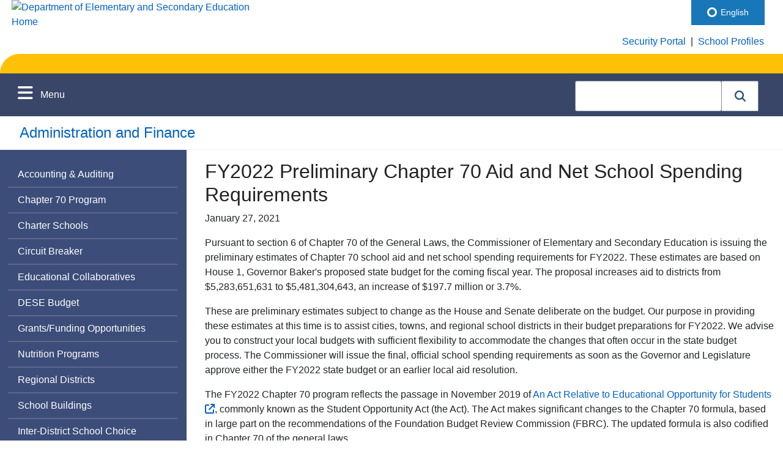

--- FILE ---
content_type: text/html; charset=utf-8
request_url: https://www.doe.mass.edu/finance/chapter70/fy2022/preliminary.html
body_size: 17485
content:

<!-- ####### DO NOT COPY TO PROD, MAKE CHANGES TO BOTH LOCATIONS SEPARATELY ###### -->
<!doctype html>
<html lang="en-US">
	<head><meta charset="utf-8" /><meta http-equiv="X-UA-Compatible" content="IE=11; IE=10; IE=9; IE=8; IE=7; IE=edge" /><meta name="viewport" content="width=device-width, initial-scale=1" /><meta name="description" content="The goal of the Massachusetts public K-12 education system is to prepare all students for success after high school. Massachusetts public school students are leading the nation in reading and math and are at the top internationally in reading, science, and math according to the national NAEP and international PISA assessments." /><meta name="keywords" content="Massachusetts Department of Elementary and Secondary Education, Massachusetts Department of Education, Elementary Education, Secondary Education, DOE, DESE, ESE, Massachusetts, public, education, K-12, curriculum, frameworks, learning, standards, school, choice, district, Turnaround, teaching, learning, instruction, testing, assessment, MCAS, elementary, secondary, NAEP, PISA, TIMSS, special, English, language, learners, students, disabilities, IEPs, adult, accountability, data, college, career, readiness, digital" /><meta name="author" content="Massachusetts Department of Elementary and Secondary Education" /><title>
	FY2022 Preliminary Chapter 70 Aid and Net School Spending Requirements - Chapter 70 Program - School Finance
</title><link href="https://fonts.googleapis.com/css2?family=Gowun+Batang:wght@700&amp;family=Libre+Baskerville:wght@700&amp;display=swap" rel="stylesheet" /><link rel="stylesheet" href="https://maxcdn.bootstrapcdn.com/bootstrap/4.3.1/css/bootstrap.min.css" /><link rel="stylesheet" type="text/css" href="/css/bootstrap/header.css" /><link rel="stylesheet" type="text/css" href="/css/bootstrap/main.css" /><link rel="stylesheet" type="text/css" href="/css/bootstrap/media.css" /><link rel="stylesheet" type="text/css" href="/css/bootstrap/footer.css" /><link href="/css/bootstrap/earlyliteracy.css" rel="stylesheet" type="text/css" /><link rel="stylesheet" href="https://cdnjs.cloudflare.com/ajax/libs/font-awesome/4.7.0/css/font-awesome.min.css" />
		<!-- Added for Coveo cloud implementation  Ranga 08/12/2022-->
		 <link rel="stylesheet" href="https://static.cloud.coveo.com/searchui/v2.10099/css/CoveoFullSearch.css" />
		<script class="coveo-script" src="https://static.cloud.coveo.com/searchui/v2.10099/js/CoveoJsSearch.Lazy.min.js"></script>
		<!--End  Added for Coveo cloud implementation  Ranga 08/12/2022-->
			<script src="https://ajax.googleapis.com/ajax/libs/jquery/3.4.1/jquery.min.js"></script>
			<script src="https://cdnjs.cloudflare.com/ajax/libs/popper.js/1.14.7/umd/popper.min.js"></script>
			<script src="https://maxcdn.bootstrapcdn.com/bootstrap/4.3.1/js/bootstrap.min.js"></script>  
			<script src="https://kit.fontawesome.com/2fdc558176.js" crossorigin="anonymous"></script>
			<script>
					$(document).ready(function() {
					$(".megamenu").on("click", function(e) {
					e.stopPropagation();
					});
					});
			</script>
		<!-- Added for Coveo cloud implementation  Ranga 08/12/2022-->
		<script>
            document.addEventListener("DOMContentLoaded", () => {
                const searchBoxRoot = document.getElementById("searchbox");
                // 2. Configure a search endpoint
                Coveo.SearchEndpoint.configureCloudV2Endpoint("", "xx721c88d7-596e-4345-b1f1-2a57d16fa992");
                // 3. Initialize a Searchbox component
                Coveo.initSearchbox(searchBoxRoot, "/search.html")
            });
        </script>
		<!--End  Added for Coveo cloud implementation  Ranga 08/12/2022-->
			<script>
			        $(document).ready(function() {
			            $('#arrowup').hide();
			            $(window).scroll(function() {
			
			                if ($(this).scrollTop()>500)
			                    {
			                $('#arrowup').fadeIn();
			                }
			                else
			                {
			                $('#arrowup').fadeOut();
			                }
			                });
			        });
					
<!-- ##### Function for School Finder Language selection to carryover from Profiles to DESE (/ccte/cvte/cte-families/...)##### -->
					function openPdf(programPdfId) {
					    //step 1: Get the language code passed from school finder.
					    var languageCodeToUse = 'en';
					    var localizeSelectedString = Localize.getLanguage();
					
					    if (null != localizeSelectedString && '' != localizeSelectedString) {
					        languageCodeToUse = localizeSelectedString;
					    }
					
					    var contentPdfLocation = "/ccte/cvte/cte-families/one-pager/" + programPdfId + ".pdf";
					  
					    //step 2 update the contentlink/pdf location based on language selected
					    switch (languageCodeToUse) {
					        case "es":
					            contentPdfLocation=contentPdfLocation.replace('.pdf', '-es.pdf')
					            window.open(contentPdfLocation, '_blank');
					            break;
					        case "pt":
					            contentPdfLocation = contentPdfLocation.replace('.pdf', '-pt.pdf')
					            window.open(contentPdfLocation, '_blank');
					            break;
					        case "ht":
					            contentPdfLocation = contentPdfLocation.replace('.pdf', '-ht.pdf')
					            window.open(contentPdfLocation, '_blank');
					            break;
					        case "zh-Hans":
					            contentPdfLocation = contentPdfLocation.replace('.pdf', '-zh-Hans.pdf')
					            window.open(contentPdfLocation, '_blank');
					            break;
					        case "vi":
					            contentPdfLocation = contentPdfLocation.replace('.pdf', '-vi.pdf')
					            window.open(contentPdfLocation, '_blank');
					            break;
					        default:
					            contentPdfLocation = contentPdfLocation.replace('.pdf', '-en.pdf')
					            window.open(contentPdfLocation, '_blank');
					            break;
					    }
					
					    return false;
					};
            </script>
<!-- ##### Localize Script -- NOTE Keys are different from DEV to PROD !!!!NEVER COPY!!!!  ##### -->
			<script src="https://global.localizecdn.com/localize.js"></script>
			<script>!function(a){if(!a.Localize){a.Localize={};for(var e=["translate","untranslate","phrase","initialize","translatePage","setLanguage","getLanguage","getSourceLanguage","detectLanguage","getAvailableLanguages","untranslatePage","bootstrap","prefetch","on","off","hideWidget","showWidget"],t=0;t<e.length;t++)a.Localize[e[t]]=function(){}}}(window);</script>

			<script>
					Localize.initialize({
						key: '23exxAnas5CNs',
						rememberLanguage: true,
						autoApprove: true,
					});
			</script>
	
	<style>
		.CoveoSearchButton {
		  background-color: white;
		  border: 1px solid #7e8c9a;
		  border-left: none;
		  text-decoration: none;
		  text-align: center;
		  vertical-align: middle;
		  overflow: hidden;
		  height: 50px;
		  width: 60px;
		  cursor: pointer;
		  line-height: 0;
		}
		.CoveoSearchButton:hover .coveo-magnifier-circle-svg {
		  fill: #1d4f76;
		}
		.CoveoSearchButton:hover {
			background-color: #edf7fd;
		}
		.coveo-visible-to-screen-reader-only {
			background-color: white;
		}
		
	</style>
			
	
       <script>
              $(function () {
                      setNavigation();
              });
              function setNavigation() {
                      var path = window.location.pathname;
                      path = path.replace(/\/$/, "");
                      path = decodeURIComponent(path);

                  $(".collapsable-nav-link a").each(function () {
                             var href = $(this).attr('href');
                             if (path.substring(0, href.length) === href) {
                                    $(this).closest('li').addClass('active');
									$(this).closest('ul').show();
                             }
				  });
                  $(".left-nav-link").each(function () {
                      var href = $(this).attr('href');
                      if (path.substring(0, href.length) === href) {
                          $(this).addClass('active');
                      }
                  });

        }
       </script>
</head>

	<body>
			<div id="high"></div>
			<!-- Google Analytics -->
					<!-- Google tag (gtag.js) -->
					<script async src="https://www.googletagmanager.com/gtag/js?id=G-ZW6FX4NK09"></script>
					<script>
					  window.dataLayer = window.dataLayer || [];
					  function gtag(){dataLayer.push(arguments);}
					  gtag('js', new Date());
					
					  gtag('config', 'G-ZW6FX4NK09');
					</script>

			
  		<form name="aspnetForm" method="post" action="./preliminary.html" id="aspnetForm">
<div>
<input type="hidden" name="__VIEWSTATE" id="__VIEWSTATE" value="/wEPDwULLTExNDk5OTk1NTBkZO6U8SmyGOJ+kvxL/agBWtYxkkjQ6PA/umvRZiGv20Ze" />
</div>

<div>

	<input type="hidden" name="__VIEWSTATEGENERATOR" id="__VIEWSTATEGENERATOR" value="B2D425E7" />
</div>
		<header>
<!-- **** Utility Nav **** -->		
		<div class="row" id="utility-bar">
			<div class="col-md-4"> 
				<a href="/"><img src="/images/logo-dese-master.png" alt="Department of Elementary and Secondary Education Home" width="300" height="86" class="ml-1"/></a>
			</div><!-- end of col-md-4 --> 	
		
			<div class="col-md-8 utility-bar">
				<div class="d-flex justify-content-end mr-2 mt-5">
					<div class="pt-2 pb-2 pr-2"><a href="https://gateway.edu.state.ma.us/">Security Portal</a></div>
					<div class="pt-2 pb-2 pr-2"> | </div>
					<div class="pt-2 pb-2 pr-2"><a href="https://profiles.doe.mass.edu/">School Profiles</a></div>
				</div>
			</div><!--col-md-8 -->  
		</div><!--end of row  -->

		
<!-- **** Notification Bar **** -->

		<div class="notification pt-3 pr-3 pl-3 pb-3" id="notification">
			<div class="media">
				<!-- <i class="fa-solid fa-megaphone fa-lg mt-3 ml-4 mr-3" style="color:#ffffff;"></i>
			
					<div class="body-left">
						<b></b>
					</div> -->
			</div>
		</div><!--end of notification -->


<!-- **** Navigation Bar ****  -->

		<nav class="navbar navbar-expand-sm bg-color" aria-label="mega-menu" id="myHeader">
			<div id="navbar">
				<ul class="navbar-nav1">
					<li class="nav-item dropdown megamenu-li">
						<div class="dropdown-toggle text-white" id="dropdown01" data-toggle="dropdown" aria-haspopup="true" aria-expanded="false">
					        <div class="menu-btn">
          						<button class="menu-button--burger ml-5" id="menuIconToggle" tabindex="0" aria-label="Open menu" type="button"><i class="fa-solid fa-bars fa-lg mr-2" style="font-size: 28px;"></i> Menu</button>
        					</div>
					     </div>

						<div class="dropdown-menu megamenu" aria-labelledby="dropdown01">
							<div class="row">
								<div class="col-md-6 col-lg-3">
									<nav aria-label="administration-finance">
										<ul class="list-unstyled">
											<li><p class="megamenu-font"><b><a href="/finance/">Administration and Finance</a></b></p>
												<ul class="list-unstyled">
													<li><a class="dropdown-item" href="/finance/accounting/default.html">Accounting and Auditing</a></li>
													<li><a class="dropdown-item" href="/finance/chapter70/default.html">Chapter 70 Program</a></li>
													<li><a class="dropdown-item" href="/ccte/policies/admissions/default.html">Chapter 74 Nonresident Tuition</a></li>
													<li><a class="dropdown-item" href="/charter/finance/default.html">Charter Finance and Enrollment</a></li>
													<li><a class="dropdown-item" href="/finance/ESEbudget/default.html"><span class="visually-hidden">Department of Elementary and Secondary Education </span><abbr>DESE</abbr> Budget</a></li>
													<li><a class="dropdown-item" href="/federalgrants/">Federal Grant Programs</a></li>
													<li><a class="dropdown-item" href="/cnp/">Food and Nutrition</a></li>
													<li><a class="dropdown-item" href="/grants/">Grants/Funding Opportunities</a></li>
													<li><a class="dropdown-item" href="/finance/schoolchoice/default.html">Inter-District School Choice</a></li>
													<li><a class="dropdown-item" href="/finance/regional/default.html">Regional Districts</a></li>
													<li><a class="dropdown-item" href="/finance/sbuilding/default.html">School Buildings</a></li>
													<li><a class="dropdown-item" href="/lawsregs/603cmr10.html">School Finance Regulations</a></li>
													<li><a class="dropdown-item" href="/finance/circuitbreaker/default.html">Special Ed. Circuit Breaker</a></li>
													<li><a class="dropdown-item" href="/finance/transportation/default.html">Transportation</a></li>
												</ul>
											</li>
										</ul>
									</nav><!-- End of administration-finance-nav  -->
								<br />
									<nav aria-label="commissioner-office">
										<ul class="list-unstyled">
											<li><p class="megamenu-font"><b><a href="/commissioner/">Commissioner's Office</a></b></p>
												<ul class="list-unstyled">
													<li><a class="dropdown-item" href="/commissioner/about.html">About the Commissioner</a></li>
													<li><a class="dropdown-item" href="/commissioner/Back-to-School/default.html">Back to School</a></li>
													<li><a class="dropdown-item" href="/commissioner/updates.html">Commissioner's Update</a></li>
													<li><a class="dropdown-item" href="/commissioner/checklist.html">Education Leaders Checklist</a></li>
													<li><a class="dropdown-item" href="/commissioner/spec-advisories/default.html">Special Advisories</a></li>
													<li><a class="dropdown-item" href="/research/delivery.html">Strategic Plan</a></li>
												</ul>
											</li>
										</ul>
									</nav><!-- End of commissioner-office-nav  -->
								<br />
									<nav aria-label="district-support">
										<ul class="list-unstyled">
											<li><p class="megamenu-font"><b><a href="/district-support.html">District Support</a></b></p>
												<ul class="list-unstyled">
													<li><a class="dropdown-item" href="/accountability/lists-tools/default.html">Accountability Lists, Materials, and Tools</a></li>
													<li><a class="dropdown-item" href="/oases/">Approved Special Education Schools</a></li>
													<li><a class="dropdown-item" href="/sip/">Boston Public Schools Systemic Improvement Plan (<abbr>SIP</abbr>)</a></li>
													<li><a class="dropdown-item" href="/level5/">Chronically Underperforming Schools and Districts</a></li>
													<li><a class="dropdown-item" href="/DataAccountability.html">Data and Accountability</a></li>
													<li><a class="dropdown-item" href="/accountability/district-review/default.html">District Reviews</a></li>
													<li><a class="dropdown-item" href="/accountability/district-review/reports.html">District Review Reports</a></li>
													<li><a class="dropdown-item" href="/language-access/">Language Access</a></li>
													<li><a class="dropdown-item" href="/leap/">Leading Educational Access Project (<abbr>LEAP</abbr>)</a></li>
													<li><a class="dropdown-item" href="/sfss/">Multi-Tiered System of Support (<abbr>MTSS</abbr>)</a></li>
													<li><a class="dropdown-item" href="/psm/">Public School Monitoring</a></li>
													<li><a class="dropdown-item" href="https://profiles.doe.mass.edu/">School and District Profiles</a></li>
													<li><a class="dropdown-item" href="/accountability/report-cards/default.html">School and District Report Cards</a></li>
													<li><a class="dropdown-item" href="/specialeducation/">Special Education</a></li>
													<li><a class="dropdown-item" href="/seis/">Special Education in Institutional Settings</a></li>
													<li><a class="dropdown-item" href="/turnaround/">Statewide System of Support</a></li>
													<li><a class="dropdown-item" href="/soa/">Student Opportunity Act</a>
												</ul>
											</li>
										</ul>
									</nav><!-- End of district-support-nav  -->
									<br />
								</div><!-- end of col-sm-6 col-lg-3  -->
								
								<div class="col-md-6 col-lg-3">
									<nav aria-label="educational-options">
										<ul class="list-unstyled">
											<li><p class="megamenu-font"><b><a href="/educational-options.html">Educational Options</a></b></p>
												<ul class="list-unstyled">
													<li><a class="dropdown-item" href="/acls/">Adult and Community Learning Services</a></li>
													<li><a class="dropdown-item" href="/alted/">Alternative Education</a></li>
													<li><a class="dropdown-item" href="/ccte/pathways/cte/default.html">Career Technical Education (<abbr>CTE</abbr>)</a></li>
													<li><a class="dropdown-item" href="/charter/">Charter Schools</a></li>
													<li><a class="dropdown-item" href="/ccte/">College Career, and Technical Education</a></li>
													<li><a class="dropdown-item" href="/cmvs/">Commonwealth Virtual Schools</a></li>
													<li><a class="dropdown-item" href="/ccte/sec-supports/massgrad/default.html">Dropout Prevention and Reengagement</a></li>
													<li><a class="dropdown-item" href="/ccte/pathways/early-college/default.html">Early College</a></li>
													<li><a class="dropdown-item" href="/edcollaboratives/">Educational Collaboratives</a></li>
													<li><a class="dropdown-item" href="/families/">Family Portal</a></li>
													<li><a class="dropdown-item" href="/hse/">High School Equivalency (<abbr>HSE</abbr>)</a></li>
													<li><a class="dropdown-item" href="/homeschool/">Home Schooling</a></li>
													<li><a class="dropdown-item" href="/ccte/pathways/innovation-pathways/default.html">Innovation Career Pathways</a></li>
													<li><a class="dropdown-item" href="/finance/schoolchoice/default.html">Inter-District School Choice</a></li>
													<li><a class="dropdown-item" href="http://www.massacademy.org/" target="_blank" aria-describedby="externalWebsite">Mass Academy of Math and Science at <span class="visually-hidden">Worcester Polytechnic Institute </span><abbr>WPI</abbr></a></li>
													<li><a class="dropdown-item" href="/metco/"><span class="visually-hidden">Metropolitan Council for Educational Opportunity </span><abbr>METCO</abbr></a></li>
													<li><a class="dropdown-item" href="/prs/">Problem Resolution System</a></li>
													<li><a class="dropdown-item" href="https://profiles.doe.mass.edu/search/search_link.aspx?orgType=5,12&runOrgSearch=Y&leftNavId=11238">Public School Districts</a>
													<li><a class="dropdown-item" href="/sfs/rhs/default.html">Recovery High Schools</a></li>
													<li><a class="dropdown-item" href="https://profiles.doe.mass.edu/search/get_closest_orgs.aspx">School Finder</a></li>
													<li><a class="dropdown-item" href="/redesign/">School Redesign</a></li>																	
													<li><a class="dropdown-item" href="/sfs/">Student and Family Support</a></li>
												</ul>
											</li>
										</ul>
									</nav><!-- End of educational-options-nav  -->
									<br />
									<nav aria-label="instructional-support">
										<ul class="list-unstyled">
											<li><p class="megamenu-font"><b><a href="/instruction/">Instructional Support</a></b></p>
												<ul class="list-unstyled">
													<li><a class="dropdown-item" href="/csdp/roadmap/default.html">Acceleration Roadmap</a></li>
													<li><a class="dropdown-item" href="/instruction/culturally-sustaining/default.html">Culturally and Linguistically Sustaining Practices</a></li>
													<li><a class="dropdown-item" href="/instruction/curate/default.html"><span class="visually-hidden">Curriculum Ratings by Teachers </span><abbr>CURATE</abbr></a></li>
													<li><a class="dropdown-item" href="/edeffectiveness/">Educator Effectiveness</a></li>
													<li><a class="dropdown-item" href="/edeval/">Educator Evaluation</a></li>
													<li><a class="dropdown-item" href="/licensure/">Educator Licensure</a></li>
													<li><a class="dropdown-item" href="/edprep/">Educator Preparation</a></li>
													<li><a class="dropdown-item" href="/amazingeducators/">Educator Recognition</a></li>
													<li><a class="dropdown-item" href="/ele/">English Learner Education</a>
													<li><a class="dropdown-item" href="/edeffectiveness/equitableaccess/default.html">Equitable Access</a></li>
													<li><a class="dropdown-item" href="/edeffectiveness/mentor/default.html">Induction and Mentoring</a></li>
													<li><a class="dropdown-item" href="/instruction/impd/default.html">Instructional Materials</a></li>
													<li><a class="dropdown-item" href="/frameworks/default.html">Learning Standards</a></li>
													<li><a class="dropdown-item" href="/instruction/literacy-humanities.html">Literacy and Humanities</a>
													<li><a class="dropdown-item" href="/massliteracy/">Mass Literacy</a></li>
													<li><a class="dropdown-item" href="/mtel/"><span class="visually-hidden">Massachusetts Tests for Educator Licensure </span><abbr>MTEL</abbr></a></li>
													<li><a class="dropdown-item" href="/pal/"><span class="visually-hidden">Performance Assessment for Leaders </span><abbr>PAL</abbr></a></li>
													<li><a class="dropdown-item" href="/pd/">Professional Development</a></li>
													<li><a class="dropdown-item" href="/edeffectiveness/prof-learning/default.html">Professional Learning</a></li>
													<li><a class="dropdown-item" href="/retell/"><span class="visually-hidden">Rethinking Equity and Teaching for English Language Learners </span><abbr>RETELL</abbr></a></li>
													<li><a class="dropdown-item" href="/sfs/sel/default.html">Social and Emotional Learning</a></li>
													<li><a class="dropdown-item" href="/stem/default.html"><span class="visually-hidden">Science, Technology Engineering, and Mathematics </span><abbr>STEM</abbr></a></li>
													<li><a class="dropdown-item" href="/edeffectiveness/talent-guide/default.html">Talent Guide</a></li>
													<li><a class="dropdown-item" href="/edeffectiveness/leadership/default.html">Teacher Leadership</a></li>
													<li><a class="dropdown-item" href="/worldlanguages/">World Languages</a></li>
												</ul>
											</li>
										</ul>
									</nav><!-- End of instructional-support-nav  -->
									<br />
								</div><!-- end of col-sm-6 col-lg-3  -->
								
								<div class="col-md-6 col-lg-3">
									<nav aria-label="kaleidoscope-collective">
										<ul class="list-unstyled">
											<li><p class="megamenu-font"><b><a href="/kaleidoscope/">Kaleidoscope Collective</a></b></p>
												<ul class="list-unstyled">
													<li><a class="dropdown-item" href="/kaleidoscope/overview.html">What is Deeper Learning?</a></li>
													<li><a class="dropdown-item" href="/kaleidoscope/planning/default.html">Planning for Deeper Learning</a></li>
												</ul>
											</li>
										</ul>
									</nav><!-- End of kaleidoscope-collective-nav  -->
									<br />
									<nav aria-label="legal">
										<ul class="list-unstyled">
											<li><p class="megamenu-font"><b><a href="/lawsregs/">Legal</a></b></p>
												<ul class="list-unstyled">
													<li><a class="dropdown-item" href="/lawsregs/arbitration/default.html">Arbitration Awards</a></li>
													<li><a class="dropdown-item" href="/lawsregs/fedlaws.html">Federal Laws</a></li>
													<li><a class="dropdown-item" href="/lawsregs/advisories.html">Legal Advisories</a></li>
													<li><a class="dropdown-item" href="/lawsregs/litigation/default.html">Litigation Reports</a></li>
													<li><a class="dropdown-item" href="/lawsregs/statelaws.html">State Laws</a></li>
													<li><a class="dropdown-item" href="/lawsregs/stateregs.html">State Regulations</a></li>
												</ul>
											</li>
										</ul>
									</nav><!-- End of legal-nav  -->
									<br />
									<nav aria-label="planning-research">
										<ul class="list-unstyled">
											<li><p class="megamenu-font"><b><a href="/research/">Planning and Research</a></b></p>
												<ul class="list-unstyled">
													<li><a class="dropdown-item" href="/research/success/default.html">Planning for Success</a></li>
													<li><a class="dropdown-item" href="/research/research-eval.html">Research and Evaluation</a></li>
													<li><a class="dropdown-item" href="/research/allocation/default.html">Resource Allocation</a></li>
												</ul>
											</li>
										</ul>
									</nav><!-- End of planning-research-nav  -->
									<br />
									<nav aria-label="strategic-initiatives">
										<ul class="list-unstyled">
											<li><p class="megamenu-font"><b><a href="/csi/">Strategic Initiatives</a></b></p>
												<ul class="list-unstyled">
													<li><a class="dropdown-item" href="/csi/dei.html"><span class="visually-hidden">Diversity, Equity, and Inclusion </span><abbr>DEI</abbr> Policies and Practices at <span class="visually-hidden">Department of Elementary and Secondary Education </span><abbr>DESE</abbr></a></li>
													<li><a class="dropdown-item" href="/csi/diverse-workforce/default.html">Diverse Workforce</a></li>
													<li><a class="dropdown-item" href="/csi/equitable-stu-access.html">Equitable Student Access</a></li>
												</ul>
											</li>
										</ul>
									</nav><!-- End of strategic-initiatives-nav  -->
									<br />
									<nav aria-label="student-assessment">
										<ul class="list-unstyled">
											<li><p class="megamenu-font"><b><a href="/csi/">Student Assessment</a></b></p>
												<ul class="list-unstyled">
													<li><a class="dropdown-item" href="/ap/"><span class="visually-hidden">Advanced Placement </span><abbr>AP</abbr> Subsidy Program</a></li>
													<li><a class="dropdown-item" href="/scholarships/adams/default.html">John and Abigail Adams Scholarship</a></li>
													<li><a class="dropdown-item" href="/mcas/default.html"><span class="visually-hidden">Massachusetts Comprehensive Assessment System </span><abbr>MCAS</abbr></a></li>
													<li><a class="dropdown-item" href="/mcas/accessibility/default.html"><span class="visually-hidden">Massachusetts Comprehensive Assessment System </span><abbr>MCAS</abbr> Accessibility and Accommodations</a></li>
													<li><a class="dropdown-item" href="/mcas/alt/default.html"><span class="visually-hidden">Massachusetts Comprehensive Assessment System </span><abbr>MCAS</abbr> Alternate Assessment</a></li>
													<li><a class="dropdown-item" href="/mcas/natl-intl/default.html">National/International Tests</a></li>
													<li><a class="dropdown-item" href="/mcas/parents/default.html">Parent/Guardian Information</a></li>
													<li><a class="dropdown-item" href="/scholarships/mastery/default.html">Stanley Z. Koplik Award</a></li>
													<li><a class="dropdown-item" href="/mcas/training.html">Training Opportunities</a></li>
													<li><a class="dropdown-item" href="/mcas/TestingMatters.html">Why Testing Matters</a></li>
													<li><a class="dropdown-item" href="/mcas/access/default.html"><span class="visually-hidden">World-Class Instructional Design and Assessment </span><abbr>WIDA</abbr> <span class="visually-hidden">Assessing Comprehension and Communication in English State-to-State </span><abbr>ACCESS</abbr></a></li>
												</ul>
											</li>
										</ul>
									</nav><!-- End of student-assessment-nav  -->
									<br />
								</div><!-- end of col-sm-6 col-lg-3  -->
								
								<div class="col-md-6 col-lg-3 bg-blue-color">
									<nav aria-label="secondary">
										<ul class="list-unstyled">
											<li class="ml-1 pb-3"><a href="/bese/"><b class="megamenu-font">Board of Education</b></a></li>

										
											<li class="ml-1 pt-3"><a href="/news/"><b class="megamenu-font">News and Media</b></a></li>
											<li class="ml-1 pt-3"><a href="/DataAccountability.html"><b class="megamenu-font">Data and Accountability</b></a></li>
											<li class="ml-1 pt-3"><a href="/families/"><b class="megamenu-font">Family Portal</b></a></li>
											<li class="ml-1 pt-3 pb-3"><a href="/EducatorsAdmins.html"><b class="megamenu-font">Educators and Administrators</b></a><br /><br /></li>


											<li><b class="megamenu-font mt-5 mb-2" style="color:#facc8d;">Public Awareness Campaigns</b><br />
												<a class="campaign-link" href="/amazingeducators/"><img src="/images/www/amazingeducators-menu-white.png" alt="aMAzing Educators Logo" width="100" class="mt-3 mb-3 ml-1"/></a>									
												<a class="campaign-link" href="/kaleidoscope/overview.html"><img src="/images/www/deeperlearning-menu-white.png" alt="Deeper Learning Logo" width="100" class="mt-3 mb-3 ml-1"/></a>
												<a class="campaign-link" href="/teach/"><img src="/images/www/teachmass-menu-white.png" alt="Deeper Learning Logo" width="100" class="mt-3 mb-3 ml-1"/></a></li>
										</ul>
									</nav><!-- End of secondary-nav  -->
									<br />
									
									<div class="mt-3" id="most-requested-links">
										<nav aria-label="most-requested">
											<ul class="list-unstyled">
												<li><b class="megamenu-font mt-5 mb-2" style="color:#facc8d;">Most Requested</b>
													<ul class="list-unstyled">
														<li><a class="dropdown-item" href="/licensure/">Licensure</a></li>
														<li><a class="dropdown-item" href="/frameworks/">Learning Standards</a></li>
														<li><a class="dropdown-item" href="/mcas/"><span class="visually-hidden">Massachusetts Comprehensive Assessment System </span><abbr>MCAS</abbr></a></li>
														<li><a class="dropdown-item" href="/edeval/">Educator Evaluation</a></li>
														<li><a class="dropdown-item" href="/mtel/"><span class="visually-hidden">Massachusetts Tests for Educator Licensure </span><abbr>MTEL</abbr></a></li>
													</ul>
												</li>
											</ul>
										</nav><!-- End of most-requested-nav  -->
										<br />
									</div><!-- end most-frequent --> 
										
										   
								</div><!-- end of col-sm-6 col-lg-3  -->
							</div><!-- end of row -->
					</li>
				</ul>
    		</div><!-- End Navbar -->


    		<!-- Search -->
			<div class="mt-1 mr-4 menu-text--white ml-auto">
				<!-- Added for Coveo cloud implementation  Ranga 08/12/2022-->
				
				<div id="searchbox">
    <div class="CoveoAnalytics" data-search-hub="my_main_search_page_search_hub"></div>
    <div class="CoveoSearchbox">
	
	
	</div>
  </div>
				<!--End  Added for Coveo cloud implementation  Ranga 08/12/2022-->
			</div>
	
		</nav><!-- end of nav -->
		</header>


		<main>
<!-- Start Main Content -->



			<div>
				

<section class="programname" id="programname"><a href="/finance/">Administration and Finance</a></section>


<section>

	<div class="row">
		<!-- Start Side Navigation -->
		<div class="col-lg-3 mb-5">
			<div class="left-nav-bgcolor" id="left-nav">
				<ul class="nav flex-column ml-2 left-nav-border">
					<li class="nav-item"><a class="nav-link text-white left-nav-link" href="/finance/accounting/default.html">Accounting & Auditing</a></li>
					
					<li class="nav-item"><a class="nav-link text-white left-nav-link" href="/finance/chapter70/default.html">Chapter 70 Program</a></li>
					
					<li class="nav-item"><a class="nav-link text-white left-nav-link" href="/charter/finance/default.html">Charter Schools</a></li>
					
					<li class="nav-item"><a class="nav-link text-white left-nav-link" href="/finance/circuitbreaker/default.html">Circuit Breaker</a></li>
					
					<li class="nav-item"><a class="nav-link text-white left-nav-link" href="/edcollaboratives/default.html">Educational Collaboratives</a></li>
					
					<li class="nav-item"><a class="nav-link text-white left-nav-link" href="/finance/ESEbudget/default.html"><span class="visually-hidden">Department of Elementary and Secondary Education </span><abbr>DESE</abbr> Budget</a></li>
					
					<li class="nav-item"><a class="nav-link text-white left-nav-link" href="/grants/default.html">Grants/Funding Opportunities</a></li>
					
					<li class="nav-item"><a class="nav-link text-white left-nav-link" href="/cnp/nprograms/default.html">Nutrition Programs</a></li>
					
					<li class="nav-item"><a class="nav-link text-white left-nav-link" href="/finance/regional/default.html">Regional Districts</a></li>
					
					<li class="nav-item"><a class="nav-link text-white left-nav-link" href="/finance/sbuilding/default.html">School Buildings</a></li>
					
					<li class="nav-item"><a class="nav-link text-white left-nav-link" href="/finance/schoolchoice/default.html">Inter-District School Choice</a></li>
					
					<li class="nav-item"><a class="nav-link text-white left-nav-link" href="/lawsregs/603cmr10.html">School Finance Regulations</a></li>
					
					<li class="nav-item"><a class="nav-link text-white left-nav-link" href="/finance/transportation/default.html">Transportation</a></li>
					
					<li class="nav-item"><a class="nav-link text-white left-nav-link" href="/ccte/policies/admissions/default.html">Chapter 74 Nonresident Tuition</a></li>
					
					<li class="nav-item"><a class="nav-link text-white left-nav-link" href="/finance/contactus.html">School Finance Contacts</a></li>
					
					<li class="nav-item"><a class="nav-link text-white left-nav-link" href="/finance/links.html">Related Links</a></li>
				</ul>
			</div>
		</div><!-- end div col-md-3-->
		<!-- End Side Navigation -->
		
		
		<!-- Start Main Content Column -->
		<div class="col-md-9">
		
			

			 
	<meta name="MetaDate" content="Jul 26 2021 12:00AM" />	

<!-- Start Content -->


<h1>FY2022 Preliminary Chapter 70 Aid and Net School Spending Requirements</h1>


<p>January 27, 2021</p>

<p>Pursuant to section 6 of Chapter 70 of the General Laws, the Commissioner of Elementary and Secondary Education is issuing the preliminary estimates of Chapter 70 school aid and net school spending requirements for FY2022. These estimates are based on House 1, Governor Baker's proposed state budget for the coming fiscal year. The proposal increases aid to districts from &dollar;5,283,651,631 to &dollar;5,481,304,643, an increase of &dollar;197.7 million or 3.7&percnt;. </p>

<p>These are preliminary estimates subject to change as the House and Senate deliberate on the budget. Our purpose in providing these estimates at this time is to assist cities, towns, and regional school districts in their budget preparations for FY2022. We advise you to construct your local budgets with sufficient flexibility to accommodate the changes that often occur in the state budget process. The Commissioner will issue the final, official school spending requirements as soon as the Governor and Legislature approve either the FY2022 state budget or an earlier local aid resolution.</p>

<p>The FY2022 Chapter 70 program reflects the passage in November 2019 of <a href="https://malegislature.gov/Laws/SessionLaws/Acts/2019/Chapter132" target="_blank" aria-describedby="externalWebsite">An Act Relative to Educational Opportunity for Students <i class="fas fa-external-link"></i></a>, commonly known as the Student Opportunity Act (the Act). The Act makes significant changes to the Chapter 70 formula, based in large part on the recommendations of the Foundation Budget Review Commission (FBRC). The updated formula is also codified in Chapter 70 of the general laws.</p>


<h2><i>Statutory Parameters</i></h2>

<p>The updated formula includes three parameters to be specified in each year's general appropriations act. In House 1, these are specified as follows:</p>

	<ul>
		<li>Total state target local contribution: 59&percnt;</li>
		<li>Effort reduction: 100&percnt;</li>
		<li>Minimum aid: &dollar;30 per pupil</li>
	</ul>


<h2><i>Foundation Budget Changes</i></h2>

<p>The Act establishes new, higher foundation budget rates in five areas: benefits and fixed charges, guidance and psychological services, special education out of district tuition, English learners, and low income students, all to be phased in over a seven-year period. The rates have been increased by 1/7th of the gap between the FY2021 rates and the final target rates. The number of tiers for the low income increment rates is increased from ten to twelve; districts with higher concentrations of low income students benefit from higher rates.</p>

<p>In addition to these targeted rate increases, foundation budget categories have been increased to account for inflation. A new employee benefits inflation rate is applied to the employee benefits and fixed charges category. This is based on the enrollment-weighted, three-year average premium increase for all Group Insurance Commission plans; for FY2022 the increase is 2.78&percnt;. An inflation increase of 1.41&percnt; has been applied to all other foundation budget rates, based on the U.S. Department of Commerce's state and local government price deflator.</p>

<p>The combination of inflation, rate increases dictated by the Act, and the low income enrollment expansion increased statewide foundation budgets by &dollar;257 million or 2.21&percnt;, despite the impact of a statewide enrollment decline of 3.26&percnt;, due in part to the ongoing pandemic. Overall foundation enrollment decreased from 938,085 in FY2021 to 907,506 in FY2022, a decrease of 30,579. Foundation budgets declined for 153 operating districts, including 29 districts with declines of more than 5 percent.</p>

<p>The Act also adds a new minimum aid adjustment to the formula. This provides hold harmless aid to 18 school districts that would otherwise have higher aid levels if the Act were not implemented. </p>

<p>Finally, the formula's minimum aid provision guarantees all operating districts receive at least the same amount of aid in FY2022 as they did in FY2021 plus at least &dollar;30 per pupil. Therefore, the enrollment changes and any associated foundation budget decreases did not yield less aid than FY2021. </p>


<h2><i>Low Income and Special Education Enrollment</i></h2>

<p>The Act reinstates the definition of low income enrollment used prior to FY2017, based on 185&percnt; of the federal poverty level. It replaces the economically disadvantaged designation (based on 133&percnt; of the federal poverty level) used from FY2017 through FY2021. For FY2022, a district's low income enrollment is the higher of: (a) the number of students matched through the Department's current direct certification process (which identifies students whose families have been approved for various federal and state benefit programs) or (b) the district's FY2016 low income percentage multiplied by its current foundation enrollment. Statewide low income enrollment for FY2022 is 382,088, including students matched through direct certification and estimated student counts based on FY2016, compared to 351,970 identified as economically disadvantaged in FY2021, which only includes students who were directly certified.</p>

<p>The Act also increases the assumed in-district special education enrollment to 5&percnt; for vocational students and 4&percnt; for non-vocational students. In FY2022, these assumed rates have been increased by 1/7<sup>th</sup>  of the gap to 4.82&percnt;fg and 3.82&percnt;, respectively.</p>


<h2><i>Required Local Contributions</i></h2>

<p>The aggregate wealth model that has been used to determine local contribution requirements since FY2007 remains in place. </p>

<p>Also, in FY2022, municipalities may deem an amount up to 75&percnt; of the total grant awarded to its local school district through the Elementary and Secondary Education Emergency Relief (ESSER) program enacted by the federal coronavirus response and relief supplemental appropriations act on December 27, 2020 (also known as ESSER II) to fund any increase in its local contribution requirement under Chapter 70, but not more than the increase in required local contribution in FY2022 relative to FY2021. In the case of a municipality's increased required contribution as a member of a regional school district, a municipality may deem a proportional share of 75&percnt; of the regional district's total ESSER II grant award, equal to the municipality's share of the district's total required contribution, to satisfy the increase in its required contribution.</p>

<p>This provision will allow districts to use a portion of <a href="/federalgrants/esser/">ESSER II funding</a> to satisfy net school spending increases. It is important to note that these funds can only be used to meet FY2022 spending requirements and will not count toward meeting spending requirements carried forward from prior fiscal years. Of the 225 (out of 318) school districts with increased required local contributions in FY2022, 147 or 65&percnt; are receiving sufficient ESSER II funding to offset 100&percnt; of the increase using between 1&percnt; and 75&percnt; of their total ESSER II awards. It is important to note, however, that many districts are voluntarily contributing much more funding above requirement than the amount eligible for substitution with ESSER II funding under this provision.</p>

<p>Finally, pursuant to its codification in the Act, a provision introduced in the FY2020 budget specifying a minimum required local contribution of 82.5&percnt; of foundation for any city or town with a combined effort yield greater than 175&percnt; of foundation is continued in FY2022.</p>


<h2><i>Charter School Tuition</i></h2>

<p>Foundation tuition rates for Commonwealth charter schools are based on the same foundation budget rates used in Chapter 70. The foundation budget rate increases being implemented in FY2022 have been incorporated into our projected FY2022 tuition rates. In addition, charter school low income enrollment for FY2022 has been calculated in a manner consistent with the methodology used for districts. The facilities component of the tuition rate is held constant at FY2021 levels, at &dollar;938 per pupil, with this cost fully reimbursed by the state as in prior years.</p>

<p>The reimbursement formula for transitional aid to districts reflects the  change enacted by Section 38 of the FY2020 budget, with an entitlement of 100&percnt; of any tuition increase in the first year, 60&percnt; in the second year, and 40&percnt; in the third year. Funding for first year reimbursements is prioritized first, followed by funding for second year reimbursements. The Act requires 75&percnt; of the total state obligation to be funded in the first year, 90&percnt; in the second, and 100&percnt; in subsequent years. The Governor has recommended a &dollar;143.5 million appropriation for these reimbursements. This appropriation level is expected to meet or exceed the 75&percnt; requirement when tuition assessments are updated to reflect actual enrollments and district spending levels. The projected assessments and reimbursements for charter tuition payments at this point in time can be useful for budget planning but should not be viewed as final numbers.</p>

<p>In calculating charter school tuition payments, the Department is excluding the per pupil amount of required local contribution that may be supported by each sending school district's ESSER II award, consistent with the fact that federal funds cannot be transferred to charter schools in district tuition payments. This exclusion results in a reduction in tuition payments to charter schools of &dollar;7.5 million. Like districts, charter schools will be able to access their own ESSER II funding to make up for this tuition reduction. However, in cases where charter schools would otherwise need to use more than 75&percnt; of their ESSER II funding to offset the tuition reduction, the state will direct additional state payments to these schools totaling &dollar;385,058 to make up the difference. In total, charters will be able to use &dollar;7.1 million of their available ESSER II funding to offset for lost tuition revenue, which represents 11&percnt; of their total available ESSER II awards.</p>

<p>Here are links to more detailed information on the Governor's proposed budget: </p>

	<ul class="fa-ul">
		<li><p><a href="p-summary-district.xlsx"><span class="fa-li"><i class="far fa-file-excel"></i></span> <b>Summary chart</b></a>, showing foundation enrollment, foundation budget, Chapter 70 aid, and required local contributions for each school district</p></li>
		
		<li><p><a href="p-summary-regional.xlsx"><b>Summary chart for regional school districts</b></a>, showing foundation enrollment and required local contribution for each member of the district</p></li>
		
		<li><p><a href="p-house1.pptx"><span class="fa-li"><i class="far fa-file-powerpoint"></i></span> <b>PowerPoint</b></a>, describing the major components of the formula</p></li>
		
		<li><p><a href="p-spreadsheet.xlsm"><span class="fa-li"><i class="far fa-file-excel"></i></span> <b>Complete formula spreadsheet</b></a>, showing the detailed calculations for each municipality and district</p></li>
		
		<li><p><a href="preliminary-distsum.xlsx"><span class="fa-li"><i class="far fa-file-excel"></i></span> <b>Preliminary FY2022 charter school tuition and enrollment</b></a></p></li>
	</ul><br />


<p>Questions about the Chapter 70 program should be directed to:</p>

<p><a href="mailto:Robert.Hanna@mass.gov"><i class="fa fa-envelope-o" aria-hidden="true"></i> Rob Hanna</a><br />781-338-6525</p>

<p><a href="mailto:Robert.F.O'Donnell@mass.gov"><i class="fa fa-envelope-o" aria-hidden="true"></i> Rob O'Donnell</a><br />781-338-6512</p>


<!-- End Content -->

			
			<div class="space"></div>
			<div class="space"></div>
			
			
			    <p id="last-updated-date"><small> Last Updated: July 26, 2021</small></p>
			
			
		</div><!-- end of col-md-9 -->
		<!-- End Main Content Column -->
	
	</div><!-- end of row -->
	
	<div class="space"></div>

</section><!-- end of section -->



				
			</div>


			<span id="externalWebsite" tabindex="-1" aria-hidden="true" class="visually-hidden">This link will take you to an external website which may or may not be accessible and WCAG 2.1 compliant</span>
			<!-- End Page Content -->



		</main><!-- end of main content -->


		<!-- Arrow Up - Top of page -->
		<div id="arrowup"><a href="#high" aria-label="Top of Page" class="text-dkteal"><i class="fas fa-solid fa-arrow-up text-dkteal"></i> Top</a></div>
		
		<footer id="footer">
			<section class="bg-dkgray">
				<div class="container">
				<div class="row py-3">
					<div class="col-lg-3">
						<h2 class="fs-6 text-white">About this Site</h2>
						<nav aria-label="footer-about">
							<ul class="footer-ul">
								<li><a href="/resources/A-Zindex.html">A-Z Site Index</a></li>
								<li><a href="/resources/designED-playbook/default.html"><span class="visually-hidden">Department of Elementary and Secondary Education </span><abbr>DESE</abbr> DesignED Playbook</a></li>
								<li><a href="/resources/policy.html">Policies</a></li>
								<li><a href="/resources/howto.html">Site Information</a></li>
								<li><a href="mailto:eoewebservices@mass.gov" target="_blank">Contact Webmaster</a></li>
							</ul>
						</nav>	
					</div>
					<div class="col-lg-3">
						<h2 class="fs-6 text-white"><span class="visually-hidden">Department of Elementary and Secondary Education </span><abbr>DESE</abbr> Offices</h2>
						<nav aria-label="footer-offices">
							<ul class="footer-ul">
								<li><a href="/finance/">Administration & Finance</a></li>
								<li><a href="/commissioner/">Commissioner's Office</a></li>
								<li><a href="/district-support.html">District Support</a></li>
								<li><a href="/educational-options.html">Educational Options</a></li>
								<li><a href="/instruction/">Instructional Support</a></li>
								<li><a href="/kaleidoscope/">Kaleidoscope Collective</a></li>
								<li><a href="/lawsregs/">Legal</a></li>
								<li><a href="/research/">Planning & Research</a></li>
								<li><a href="/csi/">Strategic Initiatives</a></li>
								<li><a href="/assessment/">Student Assessment</a></li>
							</ul>
						</nav>
					</div>


					<div class="col-lg-3">
						<h2 class="fs-6 text-white">Comments/Questions</h2>
						<nav aria-label="footer-comments">
							<ul class="footer-ul">
								<li><a href="/news/">Media and Public Records Requests</a></li>
								<li><a href="/contact/">Contact the Department</a></li>
								<li><a href="/bese/contactinfo.html">Contact the Board</a></li>
								<li><a href="https://profiles.doe.mass.edu/search/search.aspx?leftNavId=11238">Contact a District or School</a></li>
								<li><a href="/prs/">Problem Resolution</a></li>
								<li><a href="/jobs/">Job Opportunities</a></li>
							</ul>
						</nav>
					</div>
					<div class="col-lg-3">
						<h2 class="fs-6 text-white">Stay Connected</h2>
						<nav aria-label="footer-stayconnected">
							<ul class="footer-ul">
								<li>
									<i class="fa fa-twitter fa-lg" aria-hidden="true"></i>&nbsp;
									<a href="https://twitter.com/maschoolsk12" target="_blank">Follow us on Twitter</a>
								</li>
								<li>
									<i class="fa fa-facebook-square fa-lg" aria-hidden="true"></i>&nbsp;
									<a href="https://www.facebook.com/MassachusettsDESE/" target="_blank">Like us on Facebook</a>
								</li>
								<li>
									<i class="fa-brands fa-linkedin fa-lg" aria-hidden="true"></i>&nbsp;
									<a href="https://www.linkedin.com/company/ma-department-of-elementary-and-secondary-education/" target="_blank">Connect with us on LinkedIn</a>
								</li>
								<li>
									<i class="fa fa-youtube fa-lg" aria-hidden="true"></i>&nbsp;
									<a href="https://www.youtube.com/user/massachusettsese" target="_blank">Watch us on YouTube</a>
								</li>
								<li>
									<i class="fa fa-envelope fa-lg" aria-hidden="true"></i>&nbsp;
									<a href="/news/newsletter-signup.aspx">Sign up to receive updates</a>
								</li>
								<li>
									<i class="fa fa-calendar fa-lg" aria-hidden="true"></i>&nbsp;
									<a href="/events.aspx">Register for a <span class="visually-hidden">Department of Elementary and Secondary Education </span><abbr>DESE</abbr> event</a>
								</li>
							</ul>
						</nav>
					</div>
				</div><!-- end of row -->
			</div><!-- end of container -->
			</section><!-- end of section -->

										  
						   

			<section class="container mb-5">
				<div id="disclaimer">
					<h2 class="fs-6 text-black mt-4">Contact Us</h2>
								   
							 
			  

					<address class="small">
						<p>Massachusetts Department of Elementary and Secondary Education<br />
							135 Santilli Highway, Everett, MA 02149</p>
						<p>Voice: (781) 338-3000<br />
							TTY: (800) 439-2370</p>
					
					<a href="/contact/dese-directions.html"><i class="fa-solid fa-location-dot"></i> Directions</a>
					</address>
					
					<h2 class="fs-6 text-black mt-4">Disclaimer</h2>
					<p><small>A reference in this website to any specific commercial products, processes, or services, or the use of any trade, firm, or corporation name is for the information and convenience of the public and does not constitute endorsement or recommendation by the Massachusetts Department of Elementary and Secondary Education.</small></p>

																																																																																																								

				</div><!-- end of disclaimer -->
				
			</section><!-- end of section -->
		</footer><!-- end of footer -->		
		</form>		
				
			<!-- Accordion -->
			<script>
			  document.addEventListener("DOMContentLoaded", function() {
				const accordionButtons = document.querySelectorAll('#accordion .card-header button');

				accordionButtons.forEach(button => {
				  // Open the accordion section when the button is focused
				  button.addEventListener('focus', function() {
					const targetCollapse = document.querySelector(this.getAttribute('data-target'));
					
					if (!targetCollapse.classList.contains('show')) {
					  $(targetCollapse).collapse('show');
					}
				  });

				  // Allow Enter and Space keys to open/close the accordion
				  button.addEventListener('keydown', function(event) {
					if (event.key === 'Enter' || event.key === ' ') {
					  event.preventDefault();
					  this.click(); // Simulates a button click
					}
				  });

				  // Move focus to first link inside the expanded section
				  button.addEventListener('click', function() {
					const targetCollapse = document.querySelector(this.getAttribute('data-target'));

					// Wait for animation to complete, then move focus to first link in the expanded section
					setTimeout(() => {
					  const firstLink = targetCollapse.querySelector('a');
					  if (firstLink) {
						firstLink.focus();
					  }
					}, 300);
				  });
				});
			  });
			</script>			
			
			<script src="/css/bootstrap/menu.js"></script>
			
			
		
	</body>
</html>


--- FILE ---
content_type: text/css
request_url: https://www.doe.mass.edu/css/bootstrap/main.css
body_size: 12374
content:
/* WWW Master ONLY = line 17 */
/* Master Pages = line 242 */
/* DESE Main Homepage ONLY = line 370 */
/* Primary Section Pages = line 602 */
/* Font Colors = line 717 */
/* Background Colors = line 728 */
/* Highlighted Text = line 790 */
/* Buttons = line 828 */
/* Linked Images = line 847 */
/* DESE Other Styles = line 872 */
/* Early Literacy = line 941 */





/* ============= WWW Master ONLY ============= */

#arrowup{ /* updated for accessibility fixes on 4/11/2025 */
    position: fixed;
    right: 0px;
    bottom: 115px;
    color: #0C7580;
    padding: 5px 15px;
    font-size: 1.2rem;
    border: 4px solid #0C7580;
    background-color: #fff;
    border-radius: 5px 0px 0px 5px;
    border-right: none;
}

.notification {
    width: 100%;	   
    /*background-color: #efa851;*/
	background-color: #ffc107;
	border-radius: 75px 0 0 0;
}


/** PKraft 12/10/18 updated focus color to improve acessibility **/
	/* a:focus {
	  outline-color: #000000;
	  padding-top: 2px;
	  padding-bottom: 2px;
	}
	footer a:focus{
		outline-color: #FFFFFF;
	}

	header a:focus{
		outline-color: #000000;
	}
	
	input:focus { 
		outline-color: #000000 !important;

	} */

	/* =*=*=* Keyboard Accessibility Code =*=*=*  */

	/*.dropdown.s-active > .dropdown-menu, 
	.navbar-nav>li.dropdown.s-active > .dropdown-menu > .dropdown-submenu.s-active .dropdown-menu{
		display: block;
	}*/
	
	

	
	/*  *** Search form classes *** */
	
	#custom-search-form{
		margin: 0;
		margin-top: 5px;
		padding: 0;
	}
	#custom-search-form .search-query {
		padding: 10px;
		line-height: 25px;
		border: 1px solid #ccc;
		height: 35px;
		width: 75%;
		padding-right: 4px \9;
		padding-left: 10px;
		padding-left: 4px \9;
				/* IE7-8 doesn't have border-radius, so don't indent the padding */
		margin-bottom: 0;
	}
	#custom-search-form button{
		border: 0;
		background: none;
		padding: 2px 5px;
		margin-top: 2px;
		position: relative;
		left: -28px;
		margin-bottom: 0;
		-webkit-border-radius: 3px;
		-moz-border-radius: 3px;
		border-radius: 3px;
	}
	.search-query:focus + button{
		z-index: 3;
	}
	
/* ============= DESE Homepage ONLY ============= */

.image-container{
	width: 100%;
	position:relative;
	border-radius: 0 0 75px 0;
	/* Below attributes FOR USE When image does not refresh */
	/*background-image: url(/images/homepage/summer-learning3.png);*/
	/*height: 400px;*/
	/*background-repeat:no-repeat;*/
	/*background-attachment:fixed;*/
	/*background-size:cover;*/
}
.b2s-homepage-banner{
	width: 100%;
	height: 400px;
	background: url(/images/homepage/2023-b2s-banner.jpg) no-repeat center center;
	background-size:cover;
	position:relative;
  	border-radius: 0 0 75px 0;
}
#featured-image{ /* big image */
    margin-top: 0px;
    padding-left: 0px;
    padding-right: 0px;
    margin-right: 0px;
    margin-left: 0px;
    padding-top: 0px;
    left: 0;
    width: 100%;
    position: relative;
	border-radius: 0 0 75px 0;
}
 #featured-image img {
    width: 100%;
	border-radius: 0 0 75px 0;
 }
.hp-banner-text {
  position: absolute;
  bottom: 0;
  left: 0;
  width: 100%;
  padding: 5px 25px;
  background-color: #394668;
  opacity: .8;
  background-attachment: fixed;
  overflow: hidden;
  border-radius: 0 0 75px 0;
  /*background: inherit;*/
}

.leaf-container{ 
width: 100%;
float: left;
}
.leaf-container img{
border-radius: 75px 0 75px 0;
}

	/* LOGO FARM */
.logo_farm { 
	background-color: #f3f3f3;
	width: 100%;
	display: block;
	text-align: center;
	min-height: 50px;
	margin-top: 20px;
}
.logo_farm img { 
	-ms-interpolation-mode: bicubic; 
}
.conection img{
	width: 80px;
	padding-top: 10px;
}
.conection1 img{
	width: 50px;
	margin-top: 5px;
}
.conection3 img{
	padding-top: 10px;
	width: 120px;
}

/* ============= Master Pages ============= */

.individual { 
    margin:0px 100px 0px 100px;
}

.individual1 { 
    margin:0px 50px 0px 50px;
}
.programname{
	font-size: 1.5rem;
	padding-left: 2.5%;
	padding-top: .7%;
	padding-bottom: .7%;
	background-color: #ffffff;
	border-bottom: 1px solid #f1f1f1;
	cursor: pointer;
	font-weight: 500;
}
.programname:hover{
   color:#2665A5; 
}



	/* *** Left Side Navigation 1st Column *** */
	
.left-nav-bgcolor{ 
	background-color: #3c4d79;
	border-radius: 0 0 75px 0;
	margin-left: -15px;
	padding-bottom: 50px;
	padding-top: 20px;
}

.left-nav-border li{
	border-bottom: 2px solid #5f668c;
	margin-right: 15px;
	margin-left: 5px;
}
.left-nav-border li:hover{
	background-color: #3c5d87;
	color: #222222;
}
.left-nav-border li:last-child{
	border: none;
}
li > .nav-item > .active{ 
	background-color: #153e5a;
}
ul .sub-left-nav {
	/*border-bottom: 2px solid #5f668c;*/
	list-style-type: square;
	margin-right: 10px;
}
ul .sub-left-nav  li{
	border: none;
	color: #ffffff;
}
ul .sub-left-nav  li:hover{
	color: #ffffff;
}
ul .sub-left-nav  li a:hover{
	text-decoration: underline;
	color: #ffffff;
}
			
	/* ***** Right Side 3rd Column ***** */

	.adds{
		width: 100%;
		background-color: #fff;
		min-height: 350px;
		border-left: 1px solid #d5d5d5;
		padding-left: 15px;
	}
	.right-add-one, .right-add-two{
		width: 100%;
		margin-bottom: 10px;
		background-color: #fff;
		border: 1px solid #d5d5d5;
		border-bottom: 2px solid #d5d5d5;
		border-radius: 4px;
		padding-bottom: 5px;
	}
	.right-add-two{
		background-color: #fff;
		border: 1px solid #d5d5d5;
		border-bottom: 2px solid #d5d5d5;
		border-radius: 4px;
	}
	.right-add-three{
		width: 100%;
		background-color: #fff;
		border: 1px solid #d5d5d5;
		border-bottom: 2px solid #d5d5d5;
		border-radius: 4px;
	}
	.title_bar{
		width: 100%;
		color: #444;
		padding: 7px 10px;
		text-align: center;
		font-size: 15px;
		font-weight: 700;

	}
	.title_bar2{
		width: 100%;
		height: min-height;
		color: #000;
		background-color: #27967f;
		padding: 7px 10px;
		text-align: center;
		font-size: 15px;
		font-weight: 700;

	}
	.title_bar3{
		width: 100%;
		height: 35px;
		color: #000;
		background-color: #efa851;
		padding: 7px 10px;
		text-align: center;
		font-size: 15px;
		font-weight: 700;
	}

	.title_bar i{
		color: #BDE4F9;
	}

	.title_bar1{
		text-align: center;
		margin-bottom: 7px;
	}
	.add_content{
		padding: 5px 15px;
	}	
	


/* ============= Primary Section Pages ============= */
.finance-banner{
	width: 100%;
	height: 200px;
	background-repeat:no-repeat;
	background-size:cover;
	position:relative;
	background-image: url(/images/banner/finance.png);
}
.commissioner-banner{
	width: 100%;
	height: 200px;
	background-repeat:no-repeat;
	background-size:cover;
	position:relative;
	background-image: url(/images/banner/commissioner.jpg);
}
.district-support-banner{
	width: 100%;
	height: 200px;
	background-repeat:no-repeat;
	background-size:cover;
	position:relative;
	background-image: url(/images/banner/district-support.jpg);
}
.ed-options-banner{
	width: 100%;
	height: 200px;
	background-repeat:no-repeat;
	background-size:cover;
	position:relative;
	background-image: url(/images/banner/ed-options.jpg);
}
.instruction-banner{
	width: 100%;
	height: 200px;
	background-repeat:no-repeat;
	background-size:cover;
	position:relative;
	background-image: url(/images/banner/instruction.jpg);
}
.kaleidoscope-banner{
	width: 100%;
	height: 200px;
	background-repeat:no-repeat;
	background-size:cover;
	position:relative;
	background-image: url(/images/banner/kaleidoscope.jpg);
}
.legal-banner{
	width: 100%;
	height: 200px;
	background-repeat:no-repeat;
	background-size:cover;
	position:relative;
	background-image: url(/images/banner/legal.jpg);
}
.research-banner{
	width: 100%;
	height: 200px;
	background-repeat:no-repeat;
	background-size:cover;
	position:relative;
	background-image: url(/images/banner/research.jpg);
}
.csi-banner{
	width: 100%;
	height: 200px;
	background-repeat:no-repeat;
	background-size:cover;
	position:relative;
	background-image: url(/images/banner/csi.jpg);
}
.assessment-banner{
	width: 100%;
	height: 200px;
	background-repeat:no-repeat;
	background-size:cover;
	position:relative;
	background-image: url(/images/banner/assessment.jpg);
}
.bese-banner{
	width: 100%;
	height: 200px;
	background-repeat:no-repeat;
	background-size:cover;
	position:relative;
	background-image: url(/images/banner/edboard.jpg);
}
.families-banner{ /* StudentsFamilies.html banner image */
	width: 100%;
	height: 200px;
	background-repeat:no-repeat;
	background-size:cover;
	position:relative;
    background: url(/images/banner/studentsfamilies.jpg);
}
.educators-banner{
	width: 100%;
	height: 200px;
	background-repeat:no-repeat;
	background-size:cover;
	position:relative;
	background-image: url(/images/banner/educators.jpg);
}
/*.b2s-banner{
	width: 100%;
	height: 200px;
	background-repeat:no-repeat;
	background-size:cover;
	position:relative;
	background-image: url(/images/backtoschool/2022bts-banner.jpg);
}*/

.teachlearntest-banner{ /* TeachLearntest.html banner image */
    background: url(/images/banner/teachlearntest.jpg) no-repeat center center;
    background-size: cover;
    height: 475px;   
}

.data-banner{ /* DataAccountability.html banner image */
    background: url(/images/dataaccountability3.jpg) no-repeat center center;
    background-size: cover;
    height: 475px;   
}

.about-banner{ /* About.html banner image */
    background: url(/images/banner/about.jpg) no-repeat center center;
    background-size: cover;
    height: 475px;   
}

.edboard-banner{ /* /bese/default.html banner image */
    background: url(/images/banner/edboard.jpg) no-repeat center center;
    background-size: cover;
    height: 475px;
}

.learningstandards-banner{ /* LearningStandards.html banner image */
    background: url(/images/learningstandarts.jpg) no-repeat center center;
    background-size: cover;
    height: 475px;   
}

.testing-banner{ /* /assessment/ banner image */
    background: url(/images/studenttesting.jpg) no-repeat center center;
    background-size: cover;
    height: 475px;   
}

.turnaround-banner{ /* Turnaround.html banner image */
    background: url(/images/districtturnaround.jpg) no-repeat center center;
    background-size: cover;
    height: 475px;   
}

.sddata-banner{ /* SchDistrictData.html banner image */
    background: url(/images/data.jpg) no-repeat center center;
    background-size: cover;
    height: 475px;   
}

.primary-h2{ /* Font Style for H2 headers - DJG 12.17.2018 */
    font-family: sans-serif;
	font-weight: bold;
	font-size: 1.2rem;
}
	/* *** Graduation Video TEMP Homepage *** */	
	
	.grad-btn{
	margin-top: 30px;
	}


	#myImg {
	  cursor: pointer;
	  opacity: 0.7;
	  transition: 0.3s;
	}
	#myImg:hover {opacity: 0.9;}
	
	/* The Modal (background) */
	.modal {
	  display: none; /* Hidden by default */
	  position: fixed; /* Stay in place */
	  z-index: 1; /* Sit on top */
	  padding-top: 100px; /* Location of the box */
	  left: 0;
	  top: 0;
	  width: 100%; /* Full width */
	  height: 100%; /* Full height */
	  overflow: auto; /* Enable scroll if needed */
	  background-color: rgb(0,0,0); /* Fallback color */
	  background-color: rgba(0,0,0,0.9); /* Black w/ opacity */
	  overflow-y:hidden;
	  z-index: 9999;
	}
	
	/* Modal Content (image) */
	.modal-content {
	  margin: auto;
	  display: block;
	  width: 90%;
	  max-width: 800px;
	}
	
	/* Caption of Modal Image */
	#caption {
	  margin: auto;
	  display: block;
	  width: 80%;
	  max-width: 700px;
	  text-align: center;
	  color: #FFFFFF;
	  padding: 10px 0;
	  height: 150px;
	}
	
	/* Add Animation */
	.modal-content, #caption {  
	  -webkit-animation-name: zoom;
	  -webkit-animation-duration: 0.6s;
	  animation-name: zoom;
	  animation-duration: 0.6s;
	
	}
	
	@-webkit-keyframes zoom {
	  from {-webkit-transform:scale(0)} 
	  to {-webkit-transform:scale(1)}
	}
	
	@keyframes zoom {
	  from {transform:scale(0)} 
	  to {transform:scale(1)}
	}
	
	/* The Close Button */
	.close1 {
	  position: absolute;
	  top: 15px;
	  right: 35px;
	  color: #ffffff;
	  font-size: 40px;
	  font-weight: bold;
	  transition: 0.3s;
	}
	
	.close1:hover,
	.close1:focus {
	  color: #ffffff;
	  text-decoration: none;
	  cursor: pointer;
	}
	
	/* 100% Image Width on Smaller Screens */
	@media only screen and (max-width: 700px){
	  .modal-content {
	    width: 100%;
	  }
	}

/* ### Bootstrap 5.0 Font Size and Weight Classes ### */
.fs-1 {
    font-size: calc(1.375rem + 1.5vw)!important;
}
.fs-2 {
    font-size: calc(1.325rem + .9vw)!important;
}
.fs-3 {
    font-size: calc(1.3rem + .6vw)!important;
}
.fs-4 {
    font-size: calc(1.275rem + .3vw)!important;
}
.fs-5 {
    font-size: 1.25rem!important;
}
.fs-6 {
    font-size: 1rem!important;
}
.fw-bold {
    font-weight: 700!important;
}
.fw-bolder {
    font-weight: bolder!important;
}
.fw-normal {
    font-weight: 400!important;
}
.fw-light {
    font-weight: 300!important;
}
.fw-lighter {
    font-weight: lighter!important;
}

/* ********** CARD CONTAINERS ********** */
.leaf-card--blue{
	width: 350px;
	height: 300px;
	background-color: #566da3;
	border-radius: 75px 0 75px 0;
	float: left;
}
.leaf-card--mdblue{
	width: 350px;
	height: 300px;
	background-color: #1877b9;
	border-radius: 75px 0 75px 0;
	float: left;
}
.leaf-card--dkblue{
	width: 350px;
	height: 300px;
	background-color: #394668;
	border-radius: 75px 0 75px 0;
	float: left;
}
.leaf-card--dkblue1{
	width: 350px;
	height: 300px;
	background-color: #153e5a;
	border-radius: 75px 0 75px 0;
	float: left;
}
.leaf-card--orange{
	width: 350px;
	height: 300px;
	background-color: #efa851;
	border-radius: 75px 0 75px 0;
	float: left;
}
.leaf-card--green{
	width: 350px;
	height: 300px;
	background-color: #27967f;
	border-radius: 75px 0 75px 0;
	float: left;
}
.leaf-card--yellow{
	width: 350px;
	height: 300px;
	/*background-color: #edb100;*/
	background-color: #e0cd50;
	border-radius: 75px 0 75px 0;
	float: left;
}
.leaf-card--dkorange{
	width: 350px;
	height: 300px;
	background-color: #df8738;
	border-radius: 75px 0 75px 0;
	float: left;
}
.leaf-border--mdblue{
	width: 400px;
	height: 350px;
	background-color: #ffffff;
	border: 15px solid #1877b9;
	border-radius: 75px 0 75px 0;
	float: left;
}
.leaf-border--dkblue1{
	width: 350px;
	height: 300px;
	background-color: #ffffff;
	border: 15px solid #153e5a;
	border-radius: 75px 0 75px 0;
	float: left;
}
.leaf-border--dkorange{
	width: 400px;
	height: 350px;
	background-color: #ffffff;
	border: 15px solid #df8738;
	border-radius: 75px 0 75px 0;
	float: left;
}
.leaf-border--green{
	width: 350px;
	height: 300px;
	background-color: #ffffff;
	border: 15px solid #1c8b76;
	border-radius: 75px 0 75px 0;
	float: left;
}
.leaf-card {
	width: 350px;
	height: 300px;
	float: left;
}
.leaf-display1{
	font-size: 1.6rem;
}
.card-container{  /* ### This is used for civicts artifacts and Investigating History Cards ### */
	display:  flex;
	align-items: stretch;
	gap: 20px;
	flex-wrap: wrap;
}

/* ********** BUTTONS ********** */
.btn-primary {
    color: #fff;
    background-color: #054c93;
    border-color: #cccccc;
}
.btn-outline-secondary{
	border: 1px solid #cccccc;	
}
.btn-outline-secondary:hover{
	background-color: #7b7c7a;
	border: 1px solid #cccccc;	
}
.btn-success{
	color: #222222;
	background-color: #63b552;
	border: 1px solid #cccccc;
}
.btn-success:hover{
	background-color: #69ca15;
	border: 1px solid #cccccc;
}
.btn-light{
	color: #031a8f;
	background-color: #fcc930;
	border: 1px solid #cccccc;
}
.btn-light:hover{
	background-color: #ffc107;
	border: 1px solid #cccccc;
}
.btn-light:active{
	background-color: #ffc107;
	border: 1px solid #cccccc;
}
.btn-outline-info{
	color:#054c93;
}
.btn-dkblue{ 
    padding: 15px 30px;
	background-color: #1A4785;	
    font-size: 18px;
	color:      #FFFFFF;
	border-radius: 4px 4px;
    font-weight: bold;
    border: 1px solid      #EFEFEF;
    box-shadow: 1px 1px 1px 0px      #D9D9D9;
}
.btn-dkblue:hover{
    text-decoration: none;
	background: linear-gradient(#337AB7, #1A4785);
}
a > .btn-dkblue:hover{
	color: #ffffff;
}
.btn-mdblue{ 
    padding: 15px 30px;
	background-color: #1877b9;	
    font-size: 18px;
	color:      #FFFFFF;
	border-radius: 4px 4px;
    font-weight: bold;
}
.btn-mdblue:hover{
    text-decoration: none;
	box-shadow: 2px 2px 0px 0px #bebebe;
	color: #ffffff;
}
a > .btn-mdblue:hover{
	color: #ffffff;
}
.btn-mdblue:focus{
	padding: 15px 30px;
}

.btn-dkyellow{
	padding: 15px 30px;
	background-color: #f7c600;
	font-size: 18px;
	color: #111111;
	border-radius: 4px 4px;
	font-weight: bold;
}
.btn-dkyellow:hover{
	text-decoration: none;
	box-shadow: 2px 2px 0px 0px #bebebe;
}
.btn-dkyellow:focus{
	padding: 15px 30px;
}

		/* ***** FAFSA ***** */
		/* #### NOTE: need to rename to be more general, for re-use #### */
		.btn-fafsa:hover{ 
			transform: scale(1.1, 1.1);
			transition: all 0.3s ease-in-out;
		}

/* ============= Highlighted Notes ============= */

.highlight{ /* featured content in blue area */
    width: 100%;
    border: 1px solid #f1f1f1;
    background-color: #daeffa;
    border-radius: 3px;
    border-top: 5px;
    background: linear-gradient( #ffffff, #daeffa)
}
.highlight-content{
    margin: 15px 15px 15px 15px;
}
.btnn { /* blue arrow pointer for highlight section */
    position: relative;
    width: 100%;
    text-align: center;
    background: #337ab7;
    text-decoration: none;
    height: 7px;
    border-top: 1px solid #f1f1f1;
}

.btnn:after {
    content: "";
    position: absolute;
    bottom: -10px;
    left: 0;
    width: 0;
    height: 0;
    border-width: 15px 70px 0 70px;
    border-style: solid;
    border-color: #337ab7 transparent transparent transparent;  
}
.note-bt-teal{
	width: 100%;
	min-height: 50px;
	background-color: #E8F7F6;
	border-top: 7px solid #45bdb2;
	padding: 10px 15px;
    background: linear-gradient( #ffffff, #E8F7F6)
}
.note-bt-red{
	width: 100%;
	min-height: 50px;
	background-color: #FBE5E6;
	border-top: 7px solid #D64A59;
	padding: 10px 15px;
    background: linear-gradient( #ffffff, #FBE5E6)
}


/* ********** ALERTS (not in use yet) ********** */
.alert-success{
	color: #111111; 
	background-color: #90be6d;
}
.alert-info{
	color: #ffffff; 
	background-color: #155d9a;
}
.alert-warning{
	color: #222222; 
	background-color: #ffc107;
}
.alert-danger{
	color:#ffffff; 
	background-color: #CC1928;
}


/* ============= Linked Images ============= */

.image-link:hover{
    opacity: .7;
}

.shadow-rb{
	box-shadow: 3px 3px 0px 0px #bebebe;
	border: 1px solid #bebebe;
}
.shadow-rb:hover{
	cursor: pointer;
	transform: scale(1.1, 1.1);
	transition: all 0.3s ease-in-out;
}
.img-ease-in-out{ 
	box-shadow: 0 1px 6px rgba(31, 31, 31, 0.12), 0 1px 4px rgba(31, 31, 31, 0.12);
}
.img-ease-in-out:hover{
	transform: scale(1.1, 1.1);
	transition: all 0.3s ease-in-out;
}


/* ============= Media Blocks ============= */

	.media-block{
		width: 100%;
		height: 100px;
		border: 1px solid #bebebe; 
		background-color: #fff;
		/*box-shadow: 0 1px 6px rgba(31, 31, 31, 0.12), 0 1px 4px rgba(31, 31, 31, 0.12); */ 
		margin-bottom: 25px;
	}
	.media-block-fluid{
		width: 100%;
		min-height: 100px;
		border: 1px solid #bebebe;
		background-color: #fff;
	}
	.media-side{
		width: 100%;
		height: 350px;
		border: 1px solid #bebebe;
		/*box-shadow: 0 1px 6px rgba(31, 31, 31, 0.12), 0 1px 4px rgba(31, 31, 31, 0.12);    */
		margin-bottom: 25px;
		padding: 0px 10px;
	}
	.media-body{
		padding-top: 10px;
		padding-right: 10px;
	}
	.mid-lines2{ 
		border-right: 1px solid #D9D9D9;
		border-left: 1px solid #D9D9D9;
		min-height: 375px;
	}
	.media-block-border{
		width: 100%;
		min-height: 100px;
		border: 1px solid #D9D9D9;
	}

/*============== Accessibility ================ */

	.visually-hidden {/* used for abbreviations*/
	  position: absolute;
	  width: 1px;
	  height: 1px;
	  margin: -1px;
	  padding: 0;
	  overflow: hidden;
	  clip: rect(0, 0, 0, 0);
	  border: 0;
	}
	.sr-only { /* screen reader only, for visually empty cells in tables*/
	  position: absolute !important;
	  height: 1px;
	  width: 1px;
	  overflow: hidden;
	  clip: rect(1px, 1px, 1px, 1px);
	  clip-path: none;
	  left: -1px;
	}
/* ============= DESE Other Styles ============= */

.col-nopadding{
	padding-left: 0px;
}
.table-borderless th,
.table-borderless td {
    border: none !important;
} 

.table-nonfluid {
   width: auto !important;
}
caption {
	color: #212529;
	font-size: 1.25rem;
	caption-side: top;
}
.nowrap{
  white-space: nowrap;
}

#movie_player { 
    width: 565px;
    height: 290px;
}

.margin50 {
	margin-left: 50px;
}

.space { /* space added, use inside DIV */
    height: 30px;
}

.list-none { 
    list-style-type: none;    
}
blockquote { 
	font-family: 'Quicksand', sans-serif;
	font-weight: 600;
	font-size: 18px !important; 
}
.text-blockquote {
	color: #0C7580;
}
.accordion {
  background-color: #f9f9f9;
  color: #222222;
  cursor: pointer;
  padding: 11px 20px;
  width: 100%;
  border: none;
  border-bottom: 1px solid #dedede;
  box-shadow: 2px 2px 0px 0px #f1f1f1;
  text-align: left;
  outline: none;
  font-size: 18px;
  transition: 0.4s;
}
.accordion i {
	color: #efa851;
}
.active, .accordion:hover {
  background-color: #337ab7; 
  color: #ffffff;
}
.accordion-panel {
  padding: 0 18px;
  display: none;
  background-color: white;
  overflow: hidden;
}
	/* *** Newsletter/Mailchimp Responsive styles *** */

.email, .firstn, .lastn{
	width: 250px;
	border: 1px solid #b5b5b4;
	border-radius: 2px;
	line-height: 26px;
}
.gray-con{
border:1px solid;
width:100%;
padding-top:1%;
border-color:#dadada;
background-color:#f9f9f9;
border-radius:3px;
padding-bottom:1%
}
.center1{
	text-align: center;
}
.individual2 { 
    margin:0px 100px 0px 100px;
}
	
	/* *** Campaign - Special Pages (Leading the Nation / aMAzingEducators styles) *** */
	
	
	.backtoschool{
		background: url(/images/banner/backtoschool.jpg) no-repeat center center;
		background-size: cover;
		height: 475px;   
	}	
	.ltn-banner{
		background: url(/images/leadingthenation/leading.jpg) no-repeat center center;
		background-size: cover;
		height: 475px;   
	}
	.amazing-banner{
		background: url(/images/banner/aMazingEducator.jpg) no-repeat center center;
		background-size: cover;
		height: 475px;   
	}
	.amaz-education-banner{
		background: url(/images/AmazingEducators/amazing2.jpg) no-repeat center center;
		background-size: cover;
		height: 475px;   
	}
	.deeperlearning-banner{
		background: url(/images/banner/DeeperLearning.jpg) no-repeat center center;
		background-size: cover;
		height: 475px;   
	}
	.teachmass-banner{
		background: url(/images/banner/2023toy.jpg) no-repeat center center;
		background-size: cover;
		height: 200px;
	}
	.fafsa-banner{ 
		width: 100%;
		background: url(/images/fafsa/banner-orange.png) no-repeat center center;
		background-size: cover;
		height:270px;
	}
	.cte-families-banner{ 
		width: 100%;
		height: 200px;
		background-repeat:no-repeat;
		background-size:cover;
		position:relative;
		background-image: url(/images/ccte/cvte/cte-families/cte-banner.png);
	}
	.sfs-sel-banner{ 
		width: 100%;
		height: 200px;
		background-repeat:no-repeat;
		background-size:cover;
		position:relative;
		background-image: url(/images/sfs/sel-banner.jpg);
	}
	.cte-fwks-image{ /* ### Note: This is for new CTE-Frameworks Homepage ### */ 
		width: 100%;
		min-height: 450px;
		background-repeat:no-repeat;
		background-size:cover;
		position:relative;
		background-image: url(/images/ccte/frameworks/frameworks-home.jpg);
	}
	.campaign-img{
	    display: block;
	    margin-left: auto;
	    margin-right: auto;
	    width: 150px;
	    height: 150px;
	    margin-bottom: 10px;
	}

	
	#myTab li{
		font-size: 17px;
	}
	.sign_now{

		padding: 10px 10px;
		color: #fff;
		background-color: #fdbd39;
		border-color: #fdbd39;
	}
	.nav-tabs li a{
		color: #fff;
	}
	.nav-tabs li a:hover{
		background-color: #144173;
		border: 1px solid #144173;
		border-bottom: 1px solid #fff;
	}
	.bgcol, .bgcol1{
		background-color: #fff;
		padding: 20px 20px;
		/*opacity: .9; ### Commented out on 8-21-19 to make clear b*/ 
		border-radius: 3px 3px;
		border: 1px solid #b8eafb;
	}
	.col-md-5 >.more{
		font-size: 18px;
	}
	.color_section{
		width: 100%;
		background-color: #337ab7;
		margin-top: 10px;
	}
	
	
/*  *** BACK TO SCHOOL **** used for back-to-school or commissioner's office only *** */

	.carousel-inner img {
	    width: 100%;
	    height: 100%;
	  }
	 
	.bg-carousel-block{
	    background-color: #fff;
	    opacity: .8;
	    margin-bottom: 0px;
		border-radius: 75px 75px;
	}
	.flip-card {
		background-color: transparent;
		width: 100%;
		height: 400px;
		perspective: 1000px; 
	}
	.flip-card-inner {
		position: relative;
		width: 100%;
		height: 100%;
		transition: transform 0.8s;
		transform-style: preserve-3d;
	}
	.flip-card:hover .flip-card-inner, .flip-card:active .flip-card-inner, .flip-card:focus .flip-card-inner{
		transform: rotateY(180deg);
	}
	.flip-card-front, .flip-card-back {
		position: absolute;
		width: 100%;
		height: 100%;
		-webkit-backface-visibility: hidden; /* Safari */
		backface-visibility: hidden;
	}
	.flip-card-front {
		background-color: #394668;
		border-radius: 75px 0 75px 0;
	}
	.flip-card-back {
		background-color: #604065;
		transform: rotateY(180deg);  
		padding: 20px 25px;
		text-align: left;
		border-radius: 75px 0 75px 0;
	}
	.flip-card.focus-within .flip-card-inner{
		transform: rotateY(180deg);
	}
	
	/*@media (prefers-reduced-motion) {
	    .flip-card-inner {
	        transition: transform none;
	    } */
	
	.flip-bg-blue{ 
		background-color: #2c678c;
	}
	.flip-bg-green{
		background-color: #33b575;
	}
	.flip-bg-purple{
		background-color: #604065;
	}
	.flip-bg-pink{
		background-color: #c96794;
	}
	.link-text-yellow{
		color: #fbcf2f;
	}
	.flip-bg-yellow{ 
	background-color: #E2B21A;
	}
	.flip-bg-red{
	background-color: #CC411B;
	}



	
	/*  *** ELE Blueprint Dashboard *** */
	
	.info-block{
		width: 100%;
		min-height: 167px;
		background-color:      #FFFFFF;
		border: 1px solid      #F3F3F3;
		box-shadow: 1px 1px 2px 0px      #888888;
		margin-bottom: 30px;
		padding-bottom: 20px;
	}
	.green-block, .yellow-block, .blue-block, .dark-pink-block{
	padding: 1px 10px 8px 20px;
	margin-bottom: 20px;
	}
	.green-block{
	background-color: #90BE6D;
	width: 100%;
	}
	.yellow-block{
	background-color: #FFC107;
	width: 100%;
	}
	.blue-block{
	background-color: #155D9A;
	width: 100%;
	}
	.dark-pink-block{
	background-color: #c41f8c;
	width: 100%;
	}
	.horiz-space a{
	padding-right: 14px;
	font-size: 16px;
	}
	.mid-lines{
	border-right: 1px solid #bebebe;
	border-left: 1px solid #bebebe;
	min-height: 140px;
	}
	.sub-blocks{
	height: 110px;
	}
	.blueprint-search a{
	float: right;
	padding-top: 10px;
	margin-right: 20px;
	}
	.form-control{
	border-radius: 0px;
	}
	.space1{
	height: 24px;
	}
	.btn-reset{
	margin-top: 23px;
	margin-bottom: 42px;
	}
	/*  #### DJG removed on 3/28/24 - Will replace with bootstrap margin classes
	.btn-reset{
	margin-top: 23px;
	margin-bottom: 42px;
	} */
	/* #### DJG removed on 3/28/24 to fix standards navigator 'Export to Excel' button
	.btn-default, .btn-info{
	width: 77px;
	} */
	.view{
	width: 300px;
	}

	
	@media (min-width: 300px) and (max-width: 990px) {
	
	.sub-blocks{
	margin-top: 10px;
	height: 90px;
	}
	.mid-lines{
	border-right: none;
	border-left: none;
	border-top:1px solid #bebebe;
	border-bottom:1px solid #bebebe;
	margin-top: 10px;
	min-height:none;
	min-height: 140px;
	}
	
	/*  #### DJG removed on 3/28/24 - Will replace with bootstrap margin classes
	.btn-reset{
	margin-top: 23px;
	margin-bottom: 23px;
	} */
	}

/*==================Parent Portal======================*/ 


.media-card-links{
    margin-left: -40px;
    font-size: 18px;
}
.media-card-links li{
    margin-bottom: 7px;
}
.media-card{
    width:100%;
    height:530px ;
    background-color: #F9F9F9;
    box-shadow: 0px 1px 2px 1px rgba(0,0,0,.1);
    box-shadow: 1px 1px 2px 0px      #888888;
    padding: 7px 35px;
    margin-bottom: 30px;
}
@media (min-width:1070px) and (max-width:1200px){
    .media-card{
        height: 600px;
    } 
}
@media (min-width:990px) and (max-width:1070px){
    .media-card{
        height: 700px;
    } 
}
@media (min-width:399px) and (max-width:990px){
    .media-card{
        height: 470px;
    }  
}


/*==================BESE Annual Report======================*/ 


.annual-report-img{ 
	width: 100%;
	background: url(/images/bese/annual/2020/studying1.jpg) no-repeat center center;
	background-size: cover;
	background-attachment: fixed;
	padding: 10% 0;
	height:450px;
}
.annual-report-img1{
	width: 100%;
	background: url(/images/bese/annual/2020/studying.jpg) no-repeat center center;
	background-size: cover;
	background-attachment: fixed;
	padding: 10% 0;
	height:450px;
}
.annual-report-img2{
	width: 100%;
	background: url(/images/bese/annual/2020/covid.jpg) no-repeat center center;
	background-size: cover;
	background-attachment: fixed;
	padding: 10% 0;
	height:450px;
}
.annual-report-img3{ 
	width: 100%;
	background: url(/images/bese/annual/2020/covid2.jpg) no-repeat center center;
	background-size: cover;
	background-attachment: fixed;
	padding: 10% 0;
	height:450px;
}

.annual-report-img4{
	width: 100%;
	background: url(/images/bese/annual/2021/teacher-whiteboard.jpg) no-repeat center center;
	background-size: cover;
	background-attachment: fixed;
	padding: 10% 0;
	height:450px;
}
.annual-report-img5{
	width: 100%;
	background: url(/images/bese/annual/2021/female-student.jpg) no-repeat center center;
	background-size: cover;
	background-attachment: fixed;
	padding: 10% 0;
	height:450px;
}
.annual-report-img6{ 
	width: 100%;
	background: url(/images/bese/annual/2022/art-collage.jpg) no-repeat center center;
	background-size: cover;
	background-attachment: fixed;
	padding: 10% 0;
	height:400px;
}
.annual-report-img7{
	width: 100%;
	background: url(/images/bese/annual/2022/students.jpg) no-repeat center center;
	background-size: cover;
	background-attachment: fixed;
	padding: 10% 0;
	height:400px;
}
.annual-report-img8{
	width: 100%;
	background: url(/images/bese/annual/2022/graduation.jpg) no-repeat center center;
	background-size: cover;
	background-attachment: fixed;
	padding: 10% 0;
	height:400px;
}
.annual-report-img9{ 
	width: 100%;
	background: url(/images/bese/annual/2023/collage.jpg) no-repeat center center;
	background-size: cover;
	background-attachment: fixed;
	padding: 10% 0;
	height:400px;
}
.annual-report-img10{
	width: 100%;
	background: url(/images/bese/annual/2023/students.jpg) no-repeat center center;
	background-size: cover;
	background-attachment: fixed;
	padding: 10% 0;
	height:400px;
}
.annual-report-img11{
	width: 100%;
	background: url(/images/bese/annual/2024/collage.jpg) no-repeat center center;
	background-size: cover;
	background-attachment: fixed;
	padding: 10% 0;
	height:400px;
}
.annual-report-img12{
	width: 100%;
	background: url(/images/bese/annual/2024/congratulations.jpg) no-repeat center center;
	background-size: cover;
	background-attachment: fixed;
	padding: 10% 0;
	height:400px;
}
.content-bg-pink {
	position:relative;
	z-index:4;
	padding:20px 20px;
	background-color:#C41F8C;
	width:350px;
	opacity: .9;
}

.content-bg-blue {
	position:relative;
	z-index:4;
	padding:20px 20px;
	background-color:#1a77b9;
	width:350px;
	opacity: .9;
	border-radius: 0 35px 0 35px ;
}

/*==================Deeper Learning======================*/ 


.dl-container{
	width: 100%;
	min-height: 500px;
	background-color: #ccedfb;
}
.dl-bg-dkgray{ 
	background-color: #416273;
}
.dl-bg-lgray{
	background-color: #dce4e7;
}

.dl-bg-footer{
	width: 100%;
	min-height:50px;
	background-color: #4c7a8f;
	/*background-color: #1A4785;*/
}
.place-top{
	margin-bottom: -20px;
	z-index: 1000;
	padding: 2px 15px 7px 15px;
	border-radius: 0px 0px 50px 0px;
	width: 70%;
	min-height: 50px;
	background-color: #416273;
}
.b-bottom{
	border-bottom: 1px solid #ffffff;
}

 /* *** Civics Artifacts Library *** */
 
.artifact-card{
	width:  300px;
	height:  auto;
	position: relative;
	background-color: #fff;
    box-shadow: 0 .5rem 1rem #00000026;
    display:  flex;
    flex-direction:  column;
    transition: all .3s ease-in;
    flex: 0 0 calc(33.333% - 20px);
}
.artifact-card .artifact-image img{
	width:  100%;
	object-fit: cover;
}
.artifact-card .artifact-title{
	font-size:  1.5rem;
}
.artifact-text{
	line-height: 20px;
}

@media only screen and (max-width: 1000px){ 
	.artifact-card{
		flex: 0 0 calc(50% - 20px);

	}
	.artifact-card .artifact-image img{
	width:  100%;
}
}

@media only screen and (max-width: 750px){
	.artifact-card{
		flex: 0 0 calc(100%);
	}
	.artifact-card .cartifact-image img{
	width:  100%;
}
}


/* *** Investigating History *** */
.ih-card-unit{
	position: relative;
	background-color: #ffffff;
	box-shadow: 0 .5rem 1rem #00000026;
	display:  flex;
	flex-direction:  column;
	transition: all .3s ease-in;
	flex: 0 0 calc(25.333% - 20px);
}


 /* *** Campaign Templates *** */
.campaign-leftbar{
	position: sticky;
	top: 0;
}

@media only screen and (max-width: 1000px){
	.card{
		flex: 0 0 calc(50% - 20px);
	}
	.card .card-image img{
		width:  100%;
	}
	.ih-card-unit{
		flex: 0 0 calc(50% - 20px);
	}
	.ih-card-unit {
		width:  100%;
	}
}

@media only screen and (max-width: 750px){
	.card{
		flex: 0 0 calc(100%);
	}
	.card .card-image img{
	width:  100%;
	}
	.ih-card-unit{
		flex: 0 0 calc(100%);
	}
	.ih-card-unit{
	width:  100%;
	}
}
	
	
	
	/* *** News Headlines Table Custom Style *** */
	
	.table>thead>tr>.news-header{
		vertical-align: bottom;
		border-bottom: 2px solid #ff9c58;
		color:#1c4a88;
		font-size: 16px;
		padding: 2px !important;
	}
	.table>tfoot>tr>.news-footer{
	   background: #edf7fd;
	}

	.news td:nth-child(1) { 
		text-align: right; 
		white-space:nowrap;
		width: 100px;
	}
	.news td:nth-child(2) { 
		text-align: right; 
		white-space:nowrap;
		width: 50px;
	}
	/* *** DESE Styleguide *** */
	
	.color-swatch{ 
		width: 93%; 
		height: 82px; 
		padding: 0.75em 1em 0.375em;
	}
	.color-data{
		width: 93%; height: 92px; border-bottom-right-radius: 3px; 
		border-bottom-left-radius: 3px;
		padding: 0.75em 1em 0.375em;
		border-right: 1px solid #eaeaea;
		border-left: 1px solid #eaeaea;
		border-bottom: 1px solid #eaeaea;
	}
	
	
	/* *** Bootstrap Customization *** */
	
	.col-md-2{
		margin:15px 0px 15px 0px;
	}
	.col-lg-12 p{
		margin-bottom: 30px;
	}
	.btn-primary{
		background-color: #fdbd39;
		border: 1px solid #fdbd39;
	}
	.btn-primary:hover{
		background: linear-gradient(#f9d58c, #fdbd39);
		border: 1px solid #fdbd39;
	}
	.btn-info{
		background-color: #337ab7;
		border: 1px solid #337ab7;
	}
	.btn-info:hover{
		background: linear-gradient(#3a8dd5, #337ab7);
		border: 1px solid #337ab7;
	}
	.btn-success:hover{
		background: linear-gradient(#51bb51, #449d44);
		border: 1px solid #449d44;
	}
	
/* ============= Media Query ============= */

@media (min-width:300px) and (max-width:525px){ 
    .individual1, .individual2{
        margin:0px 0px 0px 0px !important;
	}
	.notification p{
	  font-size: 14px;  
	}
    input[type=checkbox], input[type=radio]{
        margin-left: 0px !important;
    }
	.bgcol1{
        display: none !important;
    }
	/*.hp-banner-text {
		display: none;
	}*/
}
@media (max-width:500px){
    #google_translate_element {
        display: none !important;
    }
	.ie-translate {
        display: none !important;
	}
}
@media (min-width:400px) and (max-width:990px){ 
	.text-large{
		font-size: 16px !important;
		line-height: 30px;	
	}
}


@media (min-width: 1400px) and (max-width: 1700px) {

    .individual, .individual2 {
    margin:0px 200px 20px 200px !important;  
    }
}


@media (min-width: 1700px) and (max-width: 2400px) {

    .individual, .individual2 {
    margin:0px 320px 20px 320px !important;
    }
}

/*================ Print Media Query ================ */
@media print { 

	header { 
		display: none !important; 
	} 
	footer { 
		display: none !important; 
	}

	.utility-bar, #disclaimer, .logo-farm, .navbar, .notification, .left-nav-bgcolor, .fixed-top {
		display: none !important;
	}
	.accordion-panel,.accordion{
		display:block !important;
		overflow:visible !important;
	}
	
	p, li  {
		overflow:visible !important;
	}
	.note-bt-teal, .note-bt-red {
		page-break-before:always;
		overflow:visible !important;
	}
	
}


/* =======================  DESE OLD STYLES from Vision.css  ======================= */


		/* *** DIV positioning...Code to be updated to use bootstrap instead *** */
		
		.floatL {
		float: left;
		}
		
		.floatR {
		float: right;
		}
		
		.clear {
		clear:both;
		height: 0px;
		}
		
		
		/*  ***Tooltips for icon lists ...Code to be updated to use bootstrap instead *** */
		
		a.tooltip {
			text-decoration: none;
			font-size: 0.75em;
		}
		
		a.tooltip:hover, a.tooltip:focus {
			position: relative;
		}
		
		a.tooltip span.hide {
			position: absolute;
			left: -999px;
		}
		
		a.tooltip:hover span.hide, a.tooltip:focus span.hide {
				display: block;
		   	position: absolute; top: -40px; left: 0px;
				white-space: nowrap;
				text-align: left;
				color: #ffffff;
				
				
			/* formatting only styles */
		   	padding: 5px; margin: 10px; z-index: 100;
		   	background: #004386; border: 1px dotted #c0c0c0;
				opacity: 0.9;
			/* end formatting */
		}
		a.tooltip:hover span.hide2, a.tooltip:focus span.hide2 {
			top: -53px;
		}
		
		.icon_img {
			width: 40px; 
			text-align: right;
			margin-top:2px;
			margin-bottom:4px;
		}
		
		.icon_arrow {
			width: 11px; 
			text-align: right;
			margin-top:2px;
			margin-bottom:4px;
		}
		
		.icon_txt { 
			padding-left: 9px;
			margin-top:2px;
			margin-bottom:4px;	 
			width: 80%;
		}	   
		
		.icon_date { 
			padding-left: 9px;
			margin-top:2px;
			margin-bottom:4px; 
			width: 75px;
		}	


/* ============= Font Colors ============= */

.text-white{
	border-bottom: none;
	color: #ffffff;
}
.text-white a:hover{ 
	color: #ffffff;
}
.text-black{ 
	border-bottom: none;
	color: #000000;
}
.text-black a:hover{ 
	color: #000000;
}
.text-red {
	color: #EC130F;
}
.text-green {     /* ##### FOR USE ONLY for Success Messaging ##### */
	color: #21836F;
}
.text-dkteal {
	color: #0C7580;
}
.text-dkpurple {
	color: #752f78;
}
.text-dkblue{
	color: #1A4785;
}

/* ============= FontAwesome Icon Colors ============= */

.icon-red {
	color: #EC130F;
}
.icon-green{
	color: #40b242;
}
.icon-yellow{
	color: #fed808;
}
.icon-dkyellow {
	color: #ffc107;
}
.icon-dkorange{
	color: #df8738;
}
.icon-dkteal {
	color: #0C7580;
}
.icon-dkpurple {
	color: #752f78;
}
.icon-mdblue{
	color: #1877b9;
}
.icon-dkblue{
	color: #1A4785;
}
.icon-dkpink {
	color: #c41f8c;
}
.icon-turquoise {
	color: #46bfed;
}

/* ============= Background Colors ============= */

.bg-white{ 
	background-color: #ffffff;
}
.bg-ltgrey{ 
	background-color: #f3f3f3;
}
.bg-dkgray{
	background-color: #555555;
}
.bg-ltblue{
	background-color: #edf7fd;
}
.bg-mdblue{
	background-color: #B5DEF2;
}
.bg-blue {
	background-color: #337ab7;
}
.bg-dkblue{
	background-color: #1A4785;
}
.bg-turquoise {
	background-color: #46bfed;
}
.bg-teal{
	background-color: #45BDB2;
}
.bg-dkteal {
	background-color: #0C7580;
}
.bg-ltgreen {
	background-color: #b0d684;
}
.bg-green {
	background-color: #40b242;
}
.bg-violet {
	background-color: #8a82cc;
}
.bg-dkpurple {
	background-color: #752f78;
}
.bg-yellow{
	background-color: #fed808;
}
.bg-dkyellow {
	background-color: #ffc107;
}
.bg-ltorange {
	background-color: #FEBD64;
}
.bg-orange {
	background-color: #efa851;
}
.bg-dkorange {
	background-color: #f88f00;
}
.bg-dkpink {
	background-color: #c41f8c;
}

--- FILE ---
content_type: text/css
request_url: https://www.doe.mass.edu/css/bootstrap/media.css
body_size: 790
content:
@media (min-width: 300px) and (max-width: 1350px) {
    .block-title{
        font-size: 1.1rem;
    }
}
@media (min-width: 1350px) and (max-width: 3000px) {
    .block-title{
        font-size: 1.6rem;
    }
}
/* 
@media (max-width:1335px){
    #menu-link5{
    	display: none;
    }
}
@media (max-width:1260px){
    #menu-link4{
    	display: none;
    }
}
@media (max-width:1050px){
    #menu-link3{
    	display: none;
    }
}
@media (max-width:920px){
   
    #menu-link2{
    	display: none;
    }
}
@media (max-width:700px){
    #requested, #menu-link1{
    	display: none;
    }
}

@media (min-width:700px) and (max-width:2500px){
	#most-requested-links{
		display: none;
	}
}
 */
@media (min-width:300px) and (max-width:625px){
	h1{
		font-size: 1.5rem;
	}
}
@media (min-width:2000px) and (max-width:3000px){
    .campaign-link{
    	display: inline-flex;
}
}

--- FILE ---
content_type: text/plain
request_url: https://global.localizecdn.com/api/lib/23exxAnas5CNs/gf?v=2&l=all
body_size: 5240
content:
[{"_id":"feedback-settings","settings":{"formSettings":{"userEmail":{"isRequired":true,"placeholder":"name@website.com"},"userName":{"isRequired":true,"placeholder":"Johnny Localize"},"title":{"placeholder":"Help us improve this translation"},"promptText":{"placeholder":"Found a translation that doesnâ€™t look right? Help us improve by selecting the exact text and suggesting a better version."},"comment":{"placeholder":"Type your suggested translation here"},"isRecaptchaRequired":true,"useCustomFields":false,"feedbackCategory":{"isEnabled":false,"options":[{"labelText":"Mistranslation","isEnabled":true}]}},"labels":{"buttons":{"selectText":"Select Text","back":"Back","next":"Next","submit":"Submit","selectNode":"Select Text","cancel":"Cancel","feedback":"Feedback"},"tooltips":{"feedbackBtn":"Submit Feedback","selectIcon":"Select Text","exitIcon":"Exit","clearSelection":"Clear Selection"},"fields":{"selectedText":"Selected Text","feedback":"Your Feedback","mistranslationNote":"By submitting, you agree that your feedback may be shared with the website owner and used to improve translations.","userName":"Name","userEmail":"Email","requiredText":"Required","optionalText":"Optional","feedbackMaxCharLimitText":"Max 500 characters","userQuestion":"Would you be open to sharing your name and email in case weâ€™d like to follow up?","selectTextWarning":"A phrase must be selected to continue. Click â€œBackâ€ to select a phrase from the current web page.","selectedTextPlaceHolder":"No text selected"}},"validationMessages":{"userName":{"isRequired":"Please enter your name.","maxCharLimit":"Name exceeds maximum character limit of 50 characters."},"userEmail":{"isRequired":"Please enter your email address.","isInvalid":"That doesnâ€™t look like a valid email. Please check and try again.","maxCharLimit":"Email exceeds maximum character limit of 100 characters."},"comment":{"isRequired":"Please enter your feedback.","maxCharLimit":"Oops! Your feedback is a bit too long. Try keeping it under 500 characters."},"feedbackCategory":{"isInvalid":"Please select a valid feedback type."}},"successMessages":{"title":"Thank you for your help!","message":"We have received your suggestion! Your feedback will help us improve the content for everyone.","subMessage":"You can continue to use the feedback form to submit more suggestions. Thank you!","button":"Close"},"errorMessages":{"submissionError":"An error occurred while submitting your feedback. Please try again later.","rateLimitError":"Too many requests. Please try again later."},"exitSelectionMessages":{"title":"Exit","message":"Go back to website. Are you sure?","cancel":"Cancel","confirm":"Exit"},"characterLimit":{"userName":50,"userEmail":100,"comment":500}},"version":2},{"_id":"en","source":"en","dictionary":{"Johnny Localize":"Johnny Localize","name@website.com":"name@website.com","Help us improve this translation":"Help us improve this translation","Found a translation that doesnâ€™t look right? Help us improve by selecting the exact text and suggesting a better version.":"Found a translation that doesnâ€™t look right? Help us improve by selecting the exact text and suggesting a better version.","Type your suggested translation here":"Type your suggested translation here","Mistranslation":"Mistranslation","Select Text":"Select Text","Back":"Back","Next":"Next","Submit":"Submit","Cancel":"Cancel","Feedback":"Feedback","Submit Feedback":"Submit Feedback","Exit":"Exit","Clear Selection":"Clear Selection","Selected Text":"Selected Text","Your Feedback":"Your Feedback","By submitting, you agree that your feedback may be shared with the website owner and used to improve translations.":"By submitting, you agree that your feedback may be shared with the website owner and used to improve translations.","Name":"Name","Email":"Email","Required":"Required","Optional":"Optional","Max 500 characters":"Max 500 characters","Would you be open to sharing your name and email in case weâ€™d like to follow up?":"Would you be open to sharing your name and email in case weâ€™d like to follow up?","A phrase must be selected to continue. Click â€œBackâ€ to select a phrase from the current web page.":"A phrase must be selected to continue. Click â€œBackâ€ to select a phrase from the current web page.","No text selected":"No text selected","Please enter your name.":"Please enter your name.","Name exceeds maximum character limit of 50 characters.":"Name exceeds maximum character limit of 50 characters.","Please enter your email address.":"Please enter your email address.","That doesnâ€™t look like a valid email. Please check and try again.":"That doesnâ€™t look like a valid email. Please check and try again.","Email exceeds maximum character limit of 100 characters.":"Email exceeds maximum character limit of 100 characters.","Please enter your feedback.":"Please enter your feedback.","Oops! Your feedback is a bit too long. Try keeping it under 500 characters.":"Oops! Your feedback is a bit too long. Try keeping it under 500 characters.","Please select a valid feedback type.":"Please select a valid feedback type.","Thank you for your help!":"Thank you for your help!","We have received your suggestion! Your feedback will help us improve the content for everyone.":"We have received your suggestion! Your feedback will help us improve the content for everyone.","You can continue to use the feedback form to submit more suggestions. Thank you!":"You can continue to use the feedback form to submit more suggestions. Thank you!","Close":"Close","An error occurred while submitting your feedback. Please try again later.":"An error occurred while submitting your feedback. Please try again later.","Too many requests. Please try again later.":"Too many requests. Please try again later.","Go back to website. Are you sure?":"Go back to website. Are you sure?"},"version":2},{"_id":"es","source":"en","dictionary":{"Johnny Localize":"Johnny Localize","name@website.com":"name@website.com","Help us improve this translation":"AyÃºdanos a mejorar esta traducciÃ³n","Found a translation that doesnâ€™t look right? Help us improve by selecting the exact text and suggesting a better version.":"Â¿Encontraste una traducciÃ³n incorrecta? AyÃºdanos a mejorarla seleccionando el texto exacto y sugiriendo una versiÃ³n mejor.","Type your suggested translation here":"Escriba su traducciÃ³n sugerida aquÃ­","Mistranslation":"Mala traducciÃ³n","Select Text":"Seleccionar texto","Back":"AtrÃ¡s","Next":"PrÃ³ximo","Submit":"Entregar","Cancel":"Cancelar","Feedback":"Comentario","Submit Feedback":"Enviar comentarios","Exit":"Salida","Clear Selection":"Borrar selecciÃ³n","Selected Text":"Texto seleccionado","Your Feedback":"Tu opiniÃ³n","By submitting, you agree that your feedback may be shared with the website owner and used to improve translations.":"Al enviar, usted acepta que sus comentarios puedan compartirse con el propietario del sitio web y utilizarse para mejorar las traducciones.","Name":"Nombre","Email":"Correo electrÃ³nico","Required":"Requerido","Optional":"Opcional","Max 500 characters":"MÃ¡ximo 500 caracteres","Would you be open to sharing your name and email in case weâ€™d like to follow up?":"Â¿EstarÃ­a dispuesto a compartir su nombre y correo electrÃ³nico en caso de que quisiÃ©ramos hacer un seguimiento?","A phrase must be selected to continue. Click â€œBackâ€ to select a phrase from the current web page.":"Debe seleccionar una frase para continuar. Haga clic en \"AtrÃ¡s\" para seleccionar una frase de la pÃ¡gina web actual.","No text selected":"No hay texto seleccionado","Please enter your name.":"Por favor, introduzca su nombre.","Name exceeds maximum character limit of 50 characters.":"El nombre excede el lÃ­mite mÃ¡ximo de caracteres de 50 caracteres.","Please enter your email address.":"Por favor, introduzca su direcciÃ³n de correo electrÃ³nico.","That doesnâ€™t look like a valid email. Please check and try again.":"Parece que ese correo electrÃ³nico no es vÃ¡lido. Por favor, compruÃ©balo e intÃ©ntalo de nuevo.","Email exceeds maximum character limit of 100 characters.":"El correo electrÃ³nico excede el lÃ­mite mÃ¡ximo de caracteres de 100 caracteres.","Please enter your feedback.":"Por favor ingrese sus comentarios.","Oops! Your feedback is a bit too long. Try keeping it under 500 characters.":"Â¡Uy! Tu comentario es demasiado largo. Intenta que no supere los 500 caracteres.","Please select a valid feedback type.":"Seleccione un tipo de comentario vÃ¡lido.","Thank you for your help!":"Â¡Gracias por su ayuda!","We have received your suggestion! Your feedback will help us improve the content for everyone.":"Â¡Hemos recibido tu sugerencia! Tus comentarios nos ayudarÃ¡n a mejorar el contenido para todos.","You can continue to use the feedback form to submit more suggestions. Thank you!":"Puedes seguir usando el formulario de comentarios para enviar mÃ¡s sugerencias. Â¡Gracias!","Close":"Cerca","An error occurred while submitting your feedback. Please try again later.":"Se produjo un error al enviar tus comentarios. IntÃ©ntalo de nuevo mÃ¡s tarde.","Too many requests. Please try again later.":"Demasiadas solicitudes. IntÃ©ntalo de nuevo mÃ¡s tarde.","Go back to website. Are you sure?":"Regresa al sitio web. Â¿EstÃ¡s seguro?"},"version":2},{"_id":"ht","source":"en","dictionary":{"Johnny Localize":"Johnny Localize","name@website.com":"name@website.com","Next":"Next","Email":"ImÃ¨l","Cancel":"Anile","Back":"Retounen","Feedback":"Feedback","Submit":"SoumÃ¨t","Optional":"Si ou vle","Close":"FÃ¨men","Required":"Obligatwa","Name":"Non","Help us improve this translation":"Ede nou amelyore tradiksyon sa a","Found a translation that doesnâ€™t look right? Help us improve by selecting the exact text and suggesting a better version.":"Ou jwenn yon tradiksyon ki pa sanble kÃ²rÃ¨k? Ede nou amelyore l lÃ¨ w chwazi tÃ¨ks egzak la epi sijere yon pi bon vÃ¨syon.","Type your suggested translation here":"Tape tradiksyon ou sijere a isit la","Mistranslation":"Move tradiksyon","Select Text":"Chwazi TÃ¨ks","Submit Feedback":"SoumÃ¨t KÃ²mantÃ¨","Exit":"SÃ²ti","Clear Selection":"Efase Seleksyon an","Selected Text":"TÃ¨ks Chwazi","Your Feedback":"KÃ²mantÃ¨ ou yo","By submitting, you agree that your feedback may be shared with the website owner and used to improve translations.":"LÃ¨ ou soumÃ¨t, ou dakÃ² pou yo pataje fidbak ou a ak pwopriyetÃ¨ sit entÃ¨nÃ¨t la epi itilize li pou amelyore tradiksyon yo.","Max 500 characters":"MaksimÃ²m 500 karaktÃ¨","Would you be open to sharing your name and email in case weâ€™d like to follow up?":"Ãˆske ou ta dispoze pataje non ou ak imÃ¨l ou si nou ta renmen kontakte nou?","A phrase must be selected to continue. Click â€œBackâ€ to select a phrase from the current web page.":"Ou dwe chwazi yon fraz pou kontinye. Klike sou \"Retounen\" pou chwazi yon fraz nan paj wÃ¨b aktyÃ¨l la.","No text selected":"Pa gen tÃ¨ks chwazi","Please enter your name.":"Tanpri antre non ou.","Name exceeds maximum character limit of 50 characters.":"Non an depase limit maksimÃ²m karaktÃ¨ 50.","Please enter your email address.":"Tanpri antre adrÃ¨s imel ou.","That doesnâ€™t look like a valid email. Please check and try again.":"Sa pa sanble yon imÃ¨l ki valab. Tanpri verifye epi eseye ankÃ².","Email exceeds maximum character limit of 100 characters.":"ImÃ¨l la depase limit maksimÃ²m karaktÃ¨ 100.","Please enter your feedback.":"Tanpri antre fidbak ou.","Oops! Your feedback is a bit too long. Try keeping it under 500 characters.":"Oups! KÃ²mantÃ¨ ou a twÃ² long. Eseye kenbe l anba 500 karaktÃ¨.","Please select a valid feedback type.":"Tanpri chwazi yon kalite fidbak ki valab.","Thank you for your help!":"MÃ¨si pou Ã¨d ou!","We have received your suggestion! Your feedback will help us improve the content for everyone.":"Nou resevwa sijesyon ou an! KÃ²mantÃ¨ ou yo ap ede nou amelyore kontni an pou tout moun.","You can continue to use the feedback form to submit more suggestions. Thank you!":"Ou ka kontinye itilize fÃ²m fidbak la pou soumÃ¨t plis sijesyon. MÃ¨si!","An error occurred while submitting your feedback. Please try again later.":"Yon erÃ¨ rive pandan w ap soumÃ¨t fidbak ou a. Tanpri eseye ankÃ² pita.","Too many requests. Please try again later.":"TwÃ²p demann. Tanpri eseye ankÃ² pita.","Go back to website. Are you sure?":"Retounen sou sitwÃ¨b la. Ãˆske ou sÃ¨ten?"},"version":2},{"_id":"pt","source":"en","dictionary":{"Johnny Localize":"Johnny Localize","name@website.com":"name@website.com","Help us improve this translation":"Ajude-nos a melhorar esta traduÃ§Ã£o","Found a translation that doesnâ€™t look right? Help us improve by selecting the exact text and suggesting a better version.":"Encontrou uma traduÃ§Ã£o que nÃ£o lhe parece correta? Ajude-nos a melhorar, selecionando o texto exato e sugerindo uma versÃ£o melhor.","Type your suggested translation here":"Introduza aqui a sua traduÃ§Ã£o sugerida","Mistranslation":"TraduÃ§Ã£o incorreta","Select Text":"Selecionar texto","Back":"Costas","Next":"Seguinte","Submit":"Submeter","Cancel":"Cancelar","Feedback":"Feedback","Submit Feedback":"Enviar feedback","Exit":"SaÃ­da","Clear Selection":"Limpar seleÃ§Ã£o","Selected Text":"Texto selecionado","Your Feedback":"O seu feedback","By submitting, you agree that your feedback may be shared with the website owner and used to improve translations.":"Ao enviar, concorda que o seu feedback pode ser partilhado com o proprietÃ¡rio do website e utilizado para melhorar as traduÃ§Ãµes.","Name":"Nome","Email":"E-mail","Required":"ObrigatÃ³rio","Optional":"Opcional","Max 500 characters":"MÃ¡ximo de 500 caracteres","Would you be open to sharing your name and email in case weâ€™d like to follow up?":"Estaria aberto a partilhar o seu nome e e-mail caso queiramos entrar em contacto consigo?","A phrase must be selected to continue. Click â€œBackâ€ to select a phrase from the current web page.":"Ã‰ necessÃ¡rio selecionar uma frase para continuar. Clique em \"Voltar\" para selecionar uma frase da pÃ¡gina atual.","No text selected":"Nenhum texto selecionado","Please enter your name.":"Por favor, insira o seu nome.","Name exceeds maximum character limit of 50 characters.":"O nome excede o limite mÃ¡ximo de 50 caracteres.","Please enter your email address.":"Por favor, introduza o seu endereÃ§o de e-mail.","That doesnâ€™t look like a valid email. Please check and try again.":"Este e-mail nÃ£o parece vÃ¡lido. Verifique e tente novamente.","Email exceeds maximum character limit of 100 characters.":"O e-mail excede o limite mÃ¡ximo de 100 caracteres.","Please enter your feedback.":"Por favor, insira o seu feedback.","Oops! Your feedback is a bit too long. Try keeping it under 500 characters.":"Ops! O seu feedback estÃ¡ um pouco longo. Tente mantÃª-lo em menos de 500 caracteres.","Please select a valid feedback type.":"Selecione um tipo de feedback vÃ¡lido.","Thank you for your help!":"Obrigado pela ajuda!","We have received your suggestion! Your feedback will help us improve the content for everyone.":"Recebemos a sua sugestÃ£o! O seu feedback ajudar-nos-Ã¡ a melhorar o conteÃºdo para todos.","You can continue to use the feedback form to submit more suggestions. Thank you!":"Pode continuar a utilizar o formulÃ¡rio de feedback para enviar mais sugestÃµes. Obrigado!","Close":"Perto","An error occurred while submitting your feedback. Please try again later.":"Ocorreu um erro ao enviar o seu feedback. Tente novamente mais tarde.","Too many requests. Please try again later.":"Muitas solicitaÃ§Ãµes. Tente novamente mais tarde.","Go back to website. Are you sure?":"Voltar ao site. Tem a certeza?"},"version":2},{"_id":"vi","source":"en","dictionary":{"Johnny Localize":"Johnny Localize","name@website.com":"name@website.com","Next":"Káº¿ tiáº¿p","Email":"E-mail","Cancel":"Há»§y bá»","Back":"Máº·t sau","Feedback":"Nháº­n xÃ©t","Submit":"Ná»™p","Optional":"KhÃ´ng báº¯t buá»™c","Close":"ÄÃ³ng","Required":"YÃªu cáº§u","Name":"TÃªn","Help us improve this translation":"HÃ£y giÃºp chÃºng tÃ´i cáº£i thiá»‡n báº£n dá»‹ch nÃ y","Found a translation that doesnâ€™t look right? Help us improve by selecting the exact text and suggesting a better version.":"Báº¡n tÃ¬m tháº¥y báº£n dá»‹ch cÃ³ váº» khÃ´ng chÃ­nh xÃ¡c? HÃ£y giÃºp chÃºng tÃ´i cáº£i thiá»‡n báº±ng cÃ¡ch chá»n vÄƒn báº£n chÃ­nh xÃ¡c vÃ  Ä‘á» xuáº¥t phiÃªn báº£n tá»‘t hÆ¡n.","Type your suggested translation here":"Nháº­p báº£n dá»‹ch Ä‘Æ°á»£c Ä‘á» xuáº¥t cá»§a báº¡n á»Ÿ Ä‘Ã¢y","Mistranslation":"Báº£n dá»‹ch sai","Select Text":"Chá»n vÄƒn báº£n","Submit Feedback":"Gá»­i pháº£n há»“i","Exit":"Ra","Clear Selection":"XÃ³a lá»±a chá»n","Selected Text":"VÄƒn báº£n Ä‘Ã£ chá»n","Your Feedback":"Pháº£n há»“i cá»§a báº¡n","By submitting, you agree that your feedback may be shared with the website owner and used to improve translations.":"Báº±ng cÃ¡ch gá»­i, báº¡n Ä‘á»“ng Ã½ ráº±ng pháº£n há»“i cá»§a báº¡n cÃ³ thá»ƒ Ä‘Æ°á»£c chia sáº» vá»›i chá»§ sá»Ÿ há»¯u trang web vÃ  Ä‘Æ°á»£c sá»­ dá»¥ng Ä‘á»ƒ cáº£i thiá»‡n báº£n dá»‹ch.","Max 500 characters":"Tá»‘i Ä‘a 500 kÃ½ tá»±","Would you be open to sharing your name and email in case weâ€™d like to follow up?":"Báº¡n cÃ³ thá»ƒ chia sáº» tÃªn vÃ  email cá»§a mÃ¬nh trong trÆ°á»ng há»£p chÃºng tÃ´i muá»‘n liÃªn há»‡ láº¡i khÃ´ng?","A phrase must be selected to continue. Click â€œBackâ€ to select a phrase from the current web page.":"Báº¡n pháº£i chá»n má»™t cá»¥m tá»« Ä‘á»ƒ tiáº¿p tá»¥c. Nháº¥p vÃ o \"Quay láº¡i\" Ä‘á»ƒ chá»n má»™t cá»¥m tá»« tá»« trang web hiá»‡n táº¡i.","No text selected":"KhÃ´ng cÃ³ vÄƒn báº£n nÃ o Ä‘Æ°á»£c chá»n","Please enter your name.":"Vui lÃ²ng nháº­p tÃªn cá»§a báº¡n.","Name exceeds maximum character limit of 50 characters.":"TÃªn vÆ°á»£t quÃ¡ giá»›i háº¡n kÃ½ tá»± tá»‘i Ä‘a lÃ  50 kÃ½ tá»±.","Please enter your email address.":"Vui lÃ²ng nháº­p Ä‘á»‹a chá»‰ email cá»§a báº¡n.","That doesnâ€™t look like a valid email. Please check and try again.":"CÃ³ váº» nhÆ° Ä‘Ã¢y khÃ´ng pháº£i lÃ  email há»£p lá»‡. Vui lÃ²ng kiá»ƒm tra vÃ  thá»­ láº¡i.","Email exceeds maximum character limit of 100 characters.":"Email vÆ°á»£t quÃ¡ giá»›i háº¡n kÃ½ tá»± tá»‘i Ä‘a lÃ  100 kÃ½ tá»±.","Please enter your feedback.":"Vui lÃ²ng nháº­p pháº£n há»“i cá»§a báº¡n.","Oops! Your feedback is a bit too long. Try keeping it under 500 characters.":"á»’! Pháº£n há»“i cá»§a báº¡n hÆ¡i dÃ i. Cá»‘ gáº¯ng giá»¯ dÆ°á»›i 500 kÃ½ tá»± nhÃ©.","Please select a valid feedback type.":"Vui lÃ²ng chá»n loáº¡i pháº£n há»“i há»£p lá»‡.","Thank you for your help!":"Cáº£m Æ¡n sá»± giÃºp Ä‘á»¡ cá»§a báº¡n!","We have received your suggestion! Your feedback will help us improve the content for everyone.":"ChÃºng tÃ´i Ä‘Ã£ nháº­n Ä‘Æ°á»£c Ä‘á» xuáº¥t cá»§a báº¡n! Pháº£n há»“i cá»§a báº¡n sáº½ giÃºp chÃºng tÃ´i cáº£i thiá»‡n ná»™i dung cho má»i ngÆ°á»i.","You can continue to use the feedback form to submit more suggestions. Thank you!":"Báº¡n cÃ³ thá»ƒ tiáº¿p tá»¥c sá»­ dá»¥ng biá»ƒu máº«u pháº£n há»“i Ä‘á»ƒ gá»­i thÃªm Ä‘á» xuáº¥t. Cáº£m Æ¡n báº¡n!","An error occurred while submitting your feedback. Please try again later.":"ÄÃ£ xáº£y ra lá»—i khi gá»­i pháº£n há»“i. Vui lÃ²ng thá»­ láº¡i sau.","Too many requests. Please try again later.":"QuÃ¡ nhiá»u yÃªu cáº§u. Vui lÃ²ng thá»­ láº¡i sau.","Go back to website. Are you sure?":"Quay láº¡i trang web. Báº¡n cÃ³ cháº¯c khÃ´ng?"},"version":2},{"_id":"zh-Hans","source":"en","dictionary":{"Johnny Localize":"Johnny Localize","name@website.com":"name@website.com","Help us improve this translation":"å¸®åŠ©æˆ‘ä»¬æ”¹è¿›æ­¤ç¿»è¯‘","Found a translation that doesnâ€™t look right? Help us improve by selecting the exact text and suggesting a better version.":"å‘çŽ°ç¿»è¯‘ä¸æ­£ç¡®ï¼Ÿè¯·é€‰æ‹©å‡†ç¡®çš„æ–‡æœ¬å¹¶æå‡ºæ›´å¥½çš„ç‰ˆæœ¬ï¼Œå¸®åŠ©æˆ‘ä»¬æ”¹è¿›ã€‚","Type your suggested translation here":"åœ¨æ­¤è¾“å…¥æ‚¨å»ºè®®çš„ç¿»è¯‘","Mistranslation":"è¯¯è¯‘","Select Text":"é€‰æ‹©æ–‡æœ¬","Back":"åŽé€€","Next":"ä¸‹ä¸€ä¸ª","Submit":"æäº¤","Cancel":"å–æ¶ˆ","Feedback":"åé¦ˆ","Submit Feedback":"æäº¤åé¦ˆ","Exit":"å‡ºå£","Clear Selection":"æ¸…é™¤é€‰æ‹©","Selected Text":"é€‰å®šçš„æ–‡æœ¬","Your Feedback":"æ‚¨çš„åé¦ˆ","By submitting, you agree that your feedback may be shared with the website owner and used to improve translations.":"æäº¤åŽï¼Œæ‚¨åŒæ„ä¸Žç½‘ç«™æ‰€æœ‰è€…å…±äº«æ‚¨çš„åé¦ˆå¹¶ç”¨äºŽæ”¹è¿›ç¿»è¯‘ã€‚","Name":"å§“å","Email":"ç”µå­é‚®ä»¶","Required":"å¿…éœ€çš„","Optional":"é€‰ä¿®çš„","Max 500 characters":"æœ€å¤š 500 ä¸ªå­—ç¬¦","Would you be open to sharing your name and email in case weâ€™d like to follow up?":"å¦‚æžœæˆ‘ä»¬æƒ³è·Ÿè¿›ï¼Œæ‚¨æ„¿æ„åˆ†äº«æ‚¨çš„å§“åå’Œç”µå­é‚®ä»¶å—ï¼Ÿ","A phrase must be selected to continue. Click â€œBackâ€ to select a phrase from the current web page.":"å¿…é¡»é€‰æ‹©ä¸€ä¸ªçŸ­è¯­æ‰èƒ½ç»§ç»­ã€‚ç‚¹å‡»â€œè¿”å›žâ€å³å¯ä»Žå½“å‰ç½‘é¡µä¸­é€‰æ‹©ä¸€ä¸ªçŸ­è¯­ã€‚","No text selected":"æœªé€‰æ‹©æ–‡æœ¬","Please enter your name.":"è¯·è¾“å…¥æ‚¨çš„å§“åã€‚","Name exceeds maximum character limit of 50 characters.":"åç§°è¶…å‡ºäº† 50 ä¸ªå­—ç¬¦çš„æœ€å¤§å­—ç¬¦é™åˆ¶ã€‚","Please enter your email address.":"è¯·è¾“å…¥æ‚¨çš„ç”µå­é‚®ä»¶åœ°å€ã€‚","That doesnâ€™t look like a valid email. Please check and try again.":"è¿™çœ‹èµ·æ¥ä¸åƒæ˜¯æœ‰æ•ˆçš„ç”µå­é‚®ä»¶åœ°å€ã€‚è¯·æ£€æŸ¥å¹¶é‡è¯•ã€‚","Email exceeds maximum character limit of 100 characters.":"ç”µå­é‚®ä»¶è¶…å‡ºäº† 100 ä¸ªå­—ç¬¦çš„æœ€å¤§å­—ç¬¦é™åˆ¶ã€‚","Please enter your feedback.":"è¯·è¾“å…¥æ‚¨çš„åé¦ˆã€‚","Oops! Your feedback is a bit too long. Try keeping it under 500 characters.":"å“Žå‘€ï¿½ï¿½æ‚¨çš„åé¦ˆæœ‰ç‚¹å¤ªé•¿äº†ã€‚è¯·å°½é‡æŽ§åˆ¶åœ¨ 500 ä¸ªå­—ç¬¦ä»¥å†…ã€‚","Please select a valid feedback type.":"è¯·é€‰æ‹©æœ‰æ•ˆçš„åé¦ˆç±»åž‹ã€‚","Thank you for your help!":"æ„Ÿè°¢æ‚¨çš„å¸®åŠ©ï¼","We have received your suggestion! Your feedback will help us improve the content for everyone.":"æˆ‘ä»¬å·²ç»æ”¶åˆ°æ‚¨çš„å»ºè®®ï¼æ‚¨çš„åé¦ˆå°†å¸®åŠ©æˆ‘ä»¬æ”¹è¿›å†…å®¹ï¼Œè®©æ¯ä¸ªäººéƒ½èƒ½äº«å—åˆ°ä¼˜è´¨çš„å†…å®¹ã€‚","You can continue to use the feedback form to submit more suggestions. Thank you!":"æ‚¨å¯ä»¥ç»§ç»­ä½¿ç”¨åé¦ˆè¡¨æäº¤æ›´å¤šå»ºè®®ã€‚è°¢è°¢ï¼","Close":"å…³é—­","An error occurred while submitting your feedback. Please try again later.":"æäº¤åé¦ˆæ—¶å‡ºé”™ã€‚è¯·ç¨åŽé‡è¯•ã€‚","Too many requests. Please try again later.":"è¯·æ±‚è¿‡å¤šã€‚è¯·ç¨åŽé‡è¯•ã€‚","Go back to website. Are you sure?":"è¿”å›žç½‘ç«™ã€‚æ‚¨ç¡®å®šå—ï¼Ÿ"},"version":2}]

--- FILE ---
content_type: text/plain
request_url: https://global.localizecdn.com/api/lib/23exxAnas5CNs/g?v=75326&l=en
body_size: 15032
content:
[{"_id":"project-settings","settings":{"translateMetaTags":true,"translateAriaLabels":true,"translateTitle":true,"showWidget":true,"isFeedbackEnabled":true,"fv":2,"customWidget":{"theme":"custom","font":"rgb(255,255,255)","header":"rgb(24,119,185)","background":"rgba(24,119,185,1)","position":"right","positionVertical":"top","border":"rgb(204,204,204)","borderRequired":false,"widgetCompact":true,"isWidgetPositionRelative":false},"widgetLanguages":[],"activeLanguages":{"zh-Hans":"ä¸­æ–‡","ht":"kreyÃ²l ayisyen","pt":"PortuguÃªs","es":"EspaÃ±ol","vi":"Tiáº¿ng Viá»‡t","en":"English"},"enabledLanguages":["en","es","ht","pt","vi","zh-Hans"],"debugInfo":true,"displayBranding":true,"displayBrandingName":false,"localizeImages":false,"localizeUrls":false,"localizeImagesLimit":false,"localizeUrlsLimit":false,"localizeAudio":false,"localizeAudioLimit":false,"localizeDates":true,"disabledPages":[],"regexPhrases":[{"phrase":"#Duration: in <var duration=\"\"></var> seconds\nSearch API Duration: in <var search-duration=\"\"></var> seconds\nIndex Duration: in <var index-duration=\"\"></var> seconds","candidate":"#Duration: in ","variables":["<var duration=\"\"></var>","<var search-duration=\"\"></var>","<var index-duration=\"\"></var>"],"regex":"^#Duration: in (.+?) seconds\nSearch API Duration: in (.+?) seconds\nIndex Duration: in (.+?) seconds$"},{"phrase":"#DESE Website <var website-results=\"\"></var> results","candidate":"#DESE Website ","variables":["<var website-results=\"\"></var>"],"regex":"^#DESE Website ([\\d ]+) results$"},{"phrase":"#Inclusion filter on <var inclusion_year=\"\"></var>; <var inclusion_results=\"\"></var> results","candidate":"#Inclusion filter on ","variables":["<var inclusion_year=\"\"></var>","<var inclusion_results=\"\"></var>"],"regex":"^#Inclusion filter on (.+?); (.+?) results$"},{"phrase":"#Exclusion filter on <var exclusion_date=\"\"></var>; <var result_number=\"\"></var> results","candidate":"#Exclusion filter on ","variables":["<var exclusion_date=\"\"></var>","<var result_number=\"\"></var>"],"regex":"^#Exclusion filter on (.+?); (.+?) results$"},{"phrase":"#Inclusion filter on <var inclusion_filter_year=\"\"></var>; <var inclusion_filter_result=\"\"></var> result","candidate":"#Inclusion filter on ","variables":["<var inclusion_filter_year=\"\"></var>","<var inclusion_filter_result=\"\"></var>"],"regex":"^#Inclusion filter on (.+?); (.+?) result$"},{"phrase":"#DESE Website <var website-result=\"\"></var> results","candidate":"#DESE Website ","variables":["<var website-result=\"\"></var>"],"regex":"^#DESE Website (.{1,5}) results$"},{"phrase":"#Exclusion filter on <var exclusion_year=\"\"></var>; <var exclusion_results=\"\"></var> result","candidate":"#Exclusion filter on ","variables":["<var exclusion_year=\"\"></var>","<var exclusion_results=\"\"></var>"],"regex":"^#Exclusion filter on (.+?); (.+?) result$"},{"phrase":"#Your search returned the following <var search_result=\"\"></var> results as of <var search_date=\"\"></var> <var search_time=\"\"></var>:","candidate":"#Your search returned the following ","variables":["<var search_result=\"\"></var>","<var search_date=\"\"></var>","<var search_time=\"\"></var>"],"regex":"^#Your search returned the following (.+?) results as of (.+?) (.+?):$"},{"phrase":"#See Footnote #<var footnote=\"\"></var>","candidate":"#See Footnote #","variables":["<var footnote=\"\"></var>"],"regex":"^#See Footnote #(.+?)$"},{"phrase":"#HSS<var identification=\"\"></var>","candidate":"#HSS","variables":["<var identification=\"\"></var>"],"regex":"^#HSS(.{1,12})$"},{"phrase":"#last updated <var update-date=\"\"></var>","candidate":"#last updated ","variables":["<var update-date=\"\"></var>"],"regex":"^#last updated (.+?)$"},{"phrase":"#Select QuestionID <var selectid=\"\"></var>","candidate":"#Select QuestionID ","variables":["<var selectid=\"\"></var>"],"regex":"^#Select QuestionID ([\\d ]{1,6})$"},{"phrase":"#Question ID: <var questionid=\"\"></var>","candidate":"#Question ID: ","variables":["<var questionid=\"\"></var>"],"regex":"^#Question ID: ([\\d ]{1,6})$"},{"phrase":"#VT.VDIESL<var identification=\"\"></var>","candidate":"#VT.VDIESL","variables":["<var identification=\"\"></var>"],"regex":"^#VT\\.VDIESL(.{1,12})$"},{"phrase":"#Kesyon <var keyson-number=\"\"></var>","candidate":"#Kesyon ","variables":["<var keyson-number=\"\"></var>"],"regex":"^#Kesyon ([\\d ]{1,3})$"},{"phrase":"#Results <span ljsid-1=\"\"><var result-number=\"\"></var></span>-<span ljsid-3=\"\">2</span> of <span ljsid-5=\"\"><var result-total=\"\"></var></span> for <span ljsid-7=\"\"><var search-phrase=\"\"></var></span>","candidate":"#Results ","variables":["<var result-number=\"\"></var>","<var result-total=\"\"></var>"],"regex":"^#Results <span ljsid\\-1=\"\">(.+?)</span>\\-<span ljsid\\-3=\"\">2</span> of <span ljsid\\-5=\"\">(.+?)</span> for <span ljsid\\-7=\"\"><var search\\-phrase=\"\"></var></span>$"},{"phrase":"#HSS.<var reference=\"\"></var>","candidate":"#HSS.","variables":["<var reference=\"\"></var>"],"regex":"^#HSS\\.(.{1,8})$"},{"phrase":"#HSS.7.T2a.<var frame-number=\"\"></var>","candidate":"#HSS.7.T2a.","variables":["<var frame-number=\"\"></var>"],"regex":"^#HSS\\.7\\.T2a\\.([\\d ]{1,2})$"}],"allowComplexCssSelectors":false,"blockedClasses":["coveo-search-section","magic-box-highlight-container"],"blockedIds":["last-updated-date"],"phraseDetection":true,"customDomainSettings":[],"seoSetting":[],"translateSource":false,"overage":false,"detectPhraseFromAllLanguage":false,"googleAnalytics":true,"mixpanel":false,"heap":false,"disableDateLocalization":false,"ignoreCurrencyInTranslation":false,"blockedComplexSelectors":[]},"version":75326},{"_id":"en","source":"en","pluralFn":"return n != 1 ? 1 : 0;","pluralForm":2,"dictionary":{},"version":75326},{"_id":"outdated","outdated":{"#Results 1-10 of 1,269 for school choice":1,"#The <span ljsid-1=\"\">school</span> <span ljsid-3=\"\">choice</span> assessment and tuition amounts that will be incorporated into the ... There were 184 receiving <span ljsid-5=\"\">school</span> districts including the two virtual <span ljsid-7=\"\">schools</span> and 314 sending districts.":1,"#... G.L. c. 76, Â§ 12B , allows families to enroll their children in <span ljsid-1=\"\">schools</span> in communities other than the city or town in which they reside. ... <span ljsid-3=\"\">School</span> <span ljsid-5=\"\">Choice</span> Rosters and Claim Forms Application":1,"#Results <span ljsid-1=\"\">1</span>-<span ljsid-3=\"\">10</span> of <span ljsid-5=\"\">1,269</span> for <span ljsid-7=\"\">school choice</span>":1,"#<span ljsid-0=\"\">School</span> <span ljsid-2=\"\">Choice</span> Spring Claim Form":1,"#No results for <span ljsid-1=\"\">amma school</span>":1,"#<span ljsid-0=\"\">School</span> Counselor of the Year Commissioner Riley introduced Colin Moge of West Springfield ... of DESEâ€™s Office of Charter <span ljsid-2=\"\">Schools</span> and <span ljsid-4=\"\">School</span> Redesign, responded to questions from members.":1,"#Query was automatically corrected to <span ljsid-1=\"\"><span ljsid-1-0=\"\">emma</span> school</span>":1,"#... Bilingual Education (DLBE), a model of <span ljsid-1=\"\">schooling</span> with a 40-year research base, ... Proficient (LEP) Parents and Guardians and for <span ljsid-3=\"\">Schools</span> and <span ljsid-5=\"\">School</span> Districts that Communicate with Them and ...":1,"#Urban districts and urban charter <span ljsid-1=\"\">schools</span> generally saw higher increases in their low- ... to implement and are subject to variations in <span ljsid-3=\"\">school</span> and district practices for collection (e.g., ...":1,"#Results 1-10 of 17 for emma school":1,"#<span ljsid-0=\"\">School</span> closures during the pandemic intensified the urgency of addressing studentsâ€™ literacy learning ... <span ljsid-2=\"\">Schools</span>, 16% attended Winchendon Public <span ljsid-4=\"\">Schools</span>, 15% attended Taunton Public <span ljsid-6=\"\">Schools</span> ...":1,"#All Public <span ljsid-1=\"\">School</span> District Public <span ljsid-3=\"\">School</span> Charter Public <span ljsid-5=\"\">School</span> Collaborative ... Agawam ... Libertas Academy Charter <span ljsid-7=\"\">School</span> (District) <span ljsid-9=\"\">Emma</span> Gianoplus Libertas Academy Charter <span ljsid-11=\"\">School</span> (District)":1,"#d n, Social n Curriculum Cambridge i <span ljsid-1=\"\">School</span> s, r y <span ljsid-3=\"\">c</span>h() ... l y <span ljsid-5=\"\">c</span> <span ljsid-7=\"\">School</span> d Martin, Social n and World ... ts a, s, e Street Director, r y <span ljsid-9=\"\">c</span> Elementary <span ljsid-11=\"\">School</span>, d y <span ljsid-13=\"\">c</span> to d, s, e-d Elementary":1,"#In this excerpt from the novel <span ljsid-1=\"\">Emma</span>, Miss <span ljsid-3=\"\">Emma</span> Woodhouse is enjoying an outdoor gathering of ... if Mundey has been contacted by middle <span ljsid-5=\"\">schools</span>, high <span ljsid-7=\"\">schools</span>, AAU1 programs and an agent, all ...":1,"#Results <span ljsid-1=\"\">1</span>-<span ljsid-3=\"\">10</span> of <span ljsid-5=\"\">17</span> for <span ljsid-7=\"\">emma school</span>":1,"#... in all four program areasâ€”general education (GenED), <span ljsid-1=\"\">special education</span> (<span ljsid-3=\"\">SPED</span>), English language learners (ELLs), and career/vocational/technical education (CTE)â€”is expected to decline.":1,"#Massachusetts <span ljsid-1=\"\">Study</span> of Teacher Supply and Demand (December 2015)":1,"#The purpose of this <span ljsid-1=\"\">study</span> was to support DESE in determining if and how to adopt or ... way while simultaneously ensuring that students have access to appropriate language education programs.":1,"#... of experts such as instructional coaches, school psychologists, and ELL and <span ljsid-1=\"\">Sped</span> staff. ... The number of referrals to <span ljsid-3=\"\">Special Education</span> for lack of Academic Achievement will decline by 5% ...":1,"#special and general educators and service providers from public school districts, charter schools, ... Now, a single <span ljsid-1=\"\">Special Education</span> Advisory Panel meets up to five times each school year to ...":1,"#Results 11-20 of 895 for study special education":1,"#<span ljsid-0=\"\">Special education</span> students and English language learners ... in the tradition of the liberal arts and sciences, a course of <span ljsid-2=\"\">study</span> aimed at independence of thought and generosity of spirit.":1,"#... who are placed at and attending out-of-district day or residential <span ljsid-1=\"\">special education</span> programs may still be considered to ... <span ljsid-3=\"\">Special education</span>, therefore, is structured learning time (SLT).":1,"#Yonty Friesem Media Education Lab Erin McNeill ... A meta-analysis of research <span ljsid-1=\"\">studies</span> shows that parent media literacy education can be effective, but many parents lack confidence in their ...":1,"#... not limited to, the Office of <span ljsid-1=\"\">Special Education</span> Planning and Policy (SEPP), Problem Resolution System Office (PRS), and Office of Approved <span ljsid-3=\"\">Special Education</span> Schools (OASES) to promote cohesion ...":1,"#Results <span ljsid-1=\"\">11</span>-<span ljsid-3=\"\">20</span> of <span ljsid-5=\"\">895</span> for <span ljsid-7=\"\">study special education</span>":1,"#Results 1-10 of 25 for matrÃ­cula":1,"#Assunto: ... Por meio das discussÃµes, consideramos o quadro completo sobre como as escolas do CTE se conectam com os alunos, comeÃ§ando com o recrutamento atÃ© a admissÃ£o e a <span ljsid-1=\"\">matrÃ­cula</span>.":1,"#Em alguns casos, a linguagem atual foi movida para outra seÃ§Ã£o. ... Veja todas as SeÃ§Ãµes ... Escola receptora: A escola na qual um nÃ£o-residente pretende se matricular ou se <span ljsid-1=\"\">matricula</span>.":1,"#Como a <span ljsid-1=\"\">matrÃ­cula</span> na escola tipo charter Ã© sempre voluntÃ¡ria no que diz respeito aos pais, estes podem ... pode exigir que os pais cancelem a <span ljsid-3=\"\">matrÃ­cula</span> como condiÃ§Ã£o para receber qualquer ...":1,"#Recursos ... (Centro nacional para a educaÃ§Ã£o de desabrigados) ... Garantimos a <span ljsid-1=\"\">matrÃ­cula</span>, a frequÃªncia e a oportunidade de ter Ãªxito na escola para crianÃ§as e jovens desabrigados.":1,"#Results <span ljsid-1=\"\">1</span>-<span ljsid-3=\"\">10</span> of <span ljsid-5=\"\">25</span> for <span ljsid-7=\"\">matrÃ­cula</span>":1,"#... mÃ©dio (HSE); e com os registros de <span ljsid-1=\"\">matrÃ­cula</span> no ensino superior, da National Student Clearinghouse e ... de HSE, e Ã s informaÃ§Ãµes sobre <span ljsid-3=\"\">matrÃ­cula</span> no ensino superior, tambÃ©m com o seu ...":1,"#Homeless Ed Trifold â€” Portuguese":1,"#... (CVTE, por sus siglas en inglÃ©s) y la <span ljsid-1=\"\">matrÃ­cula</span> en los programas de CVTE estÃ¡ en ... de 20 veces los estudiantes que participan en doble <span ljsid-3=\"\">matrÃ­cula</span> y hemos lanzado un programa de estudios ...":1,"#Las puntuaciones del MCAS de su hijo tambiÃ©n podrÃ­an permitirle obtener un crÃ©dito de <span ljsid-1=\"\">matrÃ­cula</span> en una universidad pÃºblica de Massachusetts. ... (www.doe.mass.edu/scholarships/mastery)":1,"#... de seu filho(a) e onde vocÃª mora como parte do processo de <span ljsid-1=\"\">matrÃ­cula</span> escolar. ... Negar a <span ljsid-3=\"\">matrÃ­cula</span> de seu filho(a) caso vocÃª nÃ£o tenha um documento de identidade com foto emitido pelo ...":1,"#En algunos casos, el texto actual se trasladÃ³ a otra secciÃ³n. ... Ver Todas las Secciones ... Escuela destinataria: La escuela en la que un no residente busca matricularse o se <span ljsid-1=\"\">matricula</span>:":1,"#... of its students in a CMVS if the total <span ljsid-1=\"\">enrollment</span> of students <span ljsid-3=\"\">enrolled</span> in the CMVS from the district ... for <span ljsid-5=\"\">enrollment</span> availability. When can I <span ljsid-7=\"\">enroll</span> my child in a CMVS? Both GCVS and ...":1,"#Public Virtual Schools <span ljsid-1=\"\">Enrollment</span> Frequently Asked Questions (FAQs) for the 2025-26 School Year - Public Virtual Schools":1,"#<span ljsid-0=\"\">Enrollment</span> Instructions for Students in MassSTEP Classes ... Go to the â€œ<span ljsid-2=\"\">Enrollment</span>â€ tab and click on the â€œ<span ljsid-4=\"\">Enroll</span>â€ button. Select the student that you wish to <span ljsid-6=\"\">enroll</span> from the list.":1,"#Pre-<span ljsid-1=\"\">Enrollment</span> and Waitlist Data Pre-<span ljsid-3=\"\">enrollment</span> reports, released each spring by April 1, summarize the number of ... 2025-2026 Charter School Pre-<span ljsid-5=\"\">Enrollment</span> Report â€” 4/1/2025 ... Top":1,"#Perkins <span ljsid-1=\"\">Enrollment</span> The Strengthening Career and Technical Education for the 21st Century Act (Perkins V ... The term is also applied to students <span ljsid-3=\"\">enrolled</span> in public two-year colleges and school ...":1,"#... district who are expected to be <span ljsid-1=\"\">enrolled</span> in Massachusetts charter schools for the ... that provide information about projected charter school <span ljsid-3=\"\">enrollment</span> for the upcoming school year, as of ...":1,"#<span ljsid-0=\"\">Enrollment</span> Instructions for Students in MassSTEP Classes":1,"#Results <span ljsid-1=\"\">1</span>-<span ljsid-3=\"\">10</span> of <span ljsid-5=\"\">2,720</span> for <span ljsid-7=\"\">enrollment</span>":1,"#QRG - DLBE <span ljsid-1=\"\">Enrollment</span>":1,"#Results 1-10 of 2,720 for enrollment":1,"#QRG - DLBE Enrollment":1,"#However, allowing new students to <span ljsid-1=\"\">enroll</span> at upper grade levels can extend the ... Priority for <span ljsid-3=\"\">enrollment</span> should be reserved for students designated as English Learners across the grade levels ...":1,"#... â€™ compliance with the IDEA is monitored by the federal <span ljsid-1=\"\">Office of Special Education Programs</span> (<span ljsid-3=\"\">OSEP</span>). ... (EDC), to <span ljsid-5=\"\">study</span> current practices in identifying disabilities among English language ...":1,"#A <span ljsid-1=\"\">Study</span> of SOA and ESSER Spending in Massachusetts ... Recommendation A: Produce an updated spending <span ljsid-3=\"\">study</span> ... This spending <span ljsid-5=\"\">study</span> establishes a foundation for education stakeholders in":1,"#Results <span ljsid-1=\"\">1</span>-<span ljsid-3=\"\">10</span> of <span ljsid-5=\"\">895</span> for <span ljsid-7=\"\">study special education</span>":1,"#A <span ljsid-1=\"\">Study</span> of SOA and ESSER Spending in Massachusetts from 2018-2024":1,"#... document, jointly issued in 2014 by the U.S. Department of Justice and the U.S. Department of Education's Office of <span ljsid-1=\"\">Special Education</span> and Rehabilitative Services (OSERS), provides resources ...":1,"#Technical Assistance Advisory <span ljsid-1=\"\">SPED</span> 2018-3: Addressing the Communication Needs of Students with Disabilities through Augmentative and Alternative Communication (AAC) - <span ljsid-3=\"\">Special Education</span>":1,"#Results 1-10 of 895 for study special education":1,"#Results 1-10 of 3,308 for special education":1,"#Results <span ljsid-1=\"\">1</span>-<span ljsid-3=\"\">10</span> of <span ljsid-5=\"\">3,308</span> for <span ljsid-7=\"\">special education</span>":1,"#Contact Us ... Agriculture and Natural Resources Agricultural <span ljsid-1=\"\">Mechanics</span> Farming, also known as agriculture, is one of the largest sectors in the U.S. economy ... Print/Download the Standards":1,"#Agricultural Mechanics Safety and Health Plan":1,"#Aviation <span ljsid-1=\"\">Mechanics</span>: Airframe Maintenance Standards and Skills":1,"#Farm Equipment <span ljsid-1=\"\">Mechanics</span> and Service Technicians ... Test <span ljsid-3=\"\">mechanical</span> equipment to ensure proper functioning. ... Top Job Titles: Diesel <span ljsid-5=\"\">Mechanics</span> Diesel <span ljsid-7=\"\">Mechanic</span> Technicians Diesel Technicians":1,"#Labor Market Analysis of Skills Related to Agricultural <span ljsid-1=\"\">Mechanics</span> in Massachusetts ... Labor Market Analysis of Skills Related to Agricultural <span ljsid-3=\"\">Mechanics</span> in Massachusetts 1 ... Occupations 4":1,"#Results <span ljsid-1=\"\">1</span>-<span ljsid-3=\"\">10</span> of <span ljsid-5=\"\">1,322</span> for <span ljsid-7=\"\">Mechanic</span>":1,"#Agricultural Mechanics Credentials of Value":1,"#Agriculture <span ljsid-1=\"\">Mechanics</span> Labor Market Analysis":1,"#Agriculture Mechanics Labor Market Analysis":1,"#Aviation Maintenance Credentials of Value":1,"#Agricultural <span ljsid-1=\"\">Mechanics</span> Safety and Health Plan ... Agricultural <span ljsid-3=\"\">Mechanics</span> Program-Specific Inventories ... Whenever chemical, electrical, or <span ljsid-5=\"\">mechanical</span> hazards present a risk, protective ...":1,"#Agricultural <span ljsid-1=\"\">Mechanics</span> Credentials of Value":1,"#Career and Technical Education Frameworks: Agricultural <span ljsid-1=\"\">Mechanics</span>":1,"#Agricultural <span ljsid-1=\"\">Mechanics</span> Credentials of Value ... Agriculture <span ljsid-3=\"\">Mechanics</span> Certification, National Occupational Competency Testing Institute (NOCTI) ... 1-Hour Fall Protection Certificate, OSHA":1,"#Aviation <span ljsid-1=\"\">Mechanics</span>: Airframe Maintenance Standards and Skills ... Standard 5: Metallic Structures and Welding Techniques 8 ... FAA <span ljsid-3=\"\">Mechanic</span> Certificate â€“ Airframe (A) Rating Skills:":1,"#Standard 1: Safety and Health in an Agricultural <span ljsid-1=\"\">Mechanics</span> Environment 3 ... will apply health and safety practices in an agricultural <span ljsid-3=\"\">mechanic</span>â€™s shop environment, effectively managing and ...":1,"#Aviation Mechanics: Airframe Maintenance Standards and Skills":1,"#Aviation <span ljsid-1=\"\">Mechanic</span> - Airframe (A) Certificate, Federal Aviation Administration ... Aviation <span ljsid-3=\"\">Mechanic</span> Airframe and Power Plant Certificate (A&amp;P), Federal Aviation Administration (FAA)":1,"#Agricultural <span ljsid-1=\"\">Mechanics</span> Safety and Health Plan":1,"#CTE Frameworks - Agricultural Mechanics Equipment List":1,"#Agricultural <span ljsid-1=\"\">Mechanics</span> Standards and Skills":1,"#Diesel Tech Labor Market Analysis":1,"#Safety Equipment ... Sample Engine Parts Basic Hand Tools for <span ljsid-1=\"\">Mechanics</span> Wrenches (ratchet, box-end, open-end, adjustable, torque) ... Specialty Tools for <span ljsid-3=\"\">Mechanics</span> Engine compression testers":1,"#CTE Frameworks - Agricultural <span ljsid-1=\"\">Mechanics</span> Equipment List":1,"#Results 1-10 of 1,322 for Mechanic":1,"#<span ljsid-0=\"\">Para</span> garantizar que nuestros estudiantes alcancen su mÃ¡ximo potencial, nuestras escuelas deben ofrecer ... <span ljsid-2=\"\">Las</span> dos academias con la temÃ¡tica de ciencias cuentan con una programaciÃ³n de ...":1,"#Plan de reestructuraciÃ³n de <span ljsid-1=\"\">las</span> Escuelas PÃºblicas de Southbridge":1,"#... Ã¡giles, y que los docentes y <span ljsid-1=\"\">las</span> <span ljsid-3=\"\">familias</span> colaboren mÃ¡s estrechamente <span ljsid-5=\"\">para</span> cultivar <span ljsid-7=\"\">las</span> fortalezas Ãºnicas de ... <span ljsid-9=\"\">Para</span> ver el texto original que resume los desafÃ­os abordados por el Ãrea ...":1,"#... participaciÃ³n de los estudiantes y <span ljsid-1=\"\">las</span> <span ljsid-3=\"\">familias</span>, caminos personalizados, desarrollo de educadores ... ExpansiÃ³n de la programaciÃ³n preescolar <span ljsid-5=\"\">para</span> ofrecer mÃ¡s de 500 asientos a <span ljsid-7=\"\">familias</span> en":1,"#<span ljsid-0=\"\">Las</span> calificaciones en lenguaje inglÃ©s (ELA, por sus siglas en inglÃ©s) y matemÃ¡ticas siguen estando ... <span ljsid-2=\"\">Para</span> reconstruir la confianza, el distrito asume el compromiso de ser transparentee ...":1,"#<span ljsid-0=\"\">Las</span> estrechas relaciones con la comunidad, el talento de nuestros estudiantes y ... <span ljsid-2=\"\">Para</span> ver el texto original que resume los desafÃ­os planteados por el Ãrea prioritaria 1, consulte el Plan ...":1,"#Results <span ljsid-1=\"\">1</span>-<span ljsid-3=\"\">10</span> of <span ljsid-5=\"\">17</span> for <span ljsid-7=\"\">Finanzas para las familias</span>":1,"#Estimados estudiantes, <span ljsid-1=\"\">familias</span>, educadores, personal, socios, miembros de la ... antes de regresar a Holyoke en 2016 <span ljsid-3=\"\">para</span> servir como jefe de <span ljsid-5=\"\">finanzas</span> y operaciones del distrito escolar.":1,"#Results 1-10 of 17 for Finanzas para las familias":1,"#<span ljsid-0=\"\">Para</span> garantizar que el anÃ¡lisis de los datos tenga un impacto en la enseÃ±anza en <span ljsid-2=\"\">las</span> ... <span ljsid-4=\"\">Las</span> autoridades del Nivel 5 incluyen, por ejemplo, extender el curso y el dÃ­a escolar, establecer un ...":1,"#<span ljsid-0=\"\">Para</span> consolidar estos logros a largo plazo, al tiempo que se persiguen con ahÃ­nco otros objetivos que aÃºn ... <span ljsid-2=\"\">Las</span> Creencias Fundamentales son los valores que guÃ­an el trabajo del distrito e ...":1,"#<span ljsid-0=\"\">Para</span> garantizar que el logro estudiantil mejore rÃ¡pidamente, la Primaria Parker debe establecer un ... <span ljsid-2=\"\">Las</span> autoridades del crÃ³nicamente bajo rendimiento incluyen, por ejemplo, extender el ...":1,"#<span ljsid-0=\"\">Para</span> convertir esta visiÃ³n en un plan estratÃ©gico y accionable, la Dra. Huizenga consultÃ³ varias ... <span ljsid-2=\"\">Las</span> prÃ¡cticas pedagÃ³gicas no estaban orientadas correctamente al creciente nÃºmero de ...":1,"#November 7, 2025 Presentation":1,"#December 12, 2025 Presentation":1,"#The Special Education Planning and Policy Office at the Department of Elementary and Secondary Education (DESE) is pleased to offer free professional learning opportunities to support Commonwealth special education leaders.":1,"#December 12, 2025":1,"#The focus of this meeting was: Special Education Updates and Key Special Education Topics, Professional Development and Technical Assistance, Participation Cap for Alternate Assessment Based on Alternate Achievement Standards, Fiscal Topics, Circuit Breaker, and Resources.":1,"#The focus of this meeting was: Special Education Topics and Policy updates, Time-out guidance, Professional Development and Technical Assistance, Special education leadership institutes, 688 Referrals, Bureau of Transitional services, and IDEA Fiscal Topics.":1,"#Objective 3: <span ljsid-1=\"\">Expand</span> district, school, and educator <span ljsid-3=\"\">capacity</span> to develop, deliver, and supervise ... <span ljsid-5=\"\">While</span> last yearâ€™s focus on rigorous instruction led to noticeable improvements in teacher ...":1,"#<span ljsid-0=\"\">Your</span> team did an excellent job in preparing for the review and working with the ... <span ljsid-2=\"\">While</span> district receivership or a zone model are options that have been implemented elsewhere and could be ...":1,"#... Support for SEL and Mental Health: <span ljsid-1=\"\">Expand</span> <span ljsid-3=\"\">capacity</span> to address social-emotional learning (SEL ... <span ljsid-5=\"\">Expand</span> the charge of the Commission to include identifying and recommending best practices to ...":1,"#<span ljsid-0=\"\">While</span> the pace of change in New Bedford Public Schools continues to be rapid, this is the appropriate ... <span ljsid-2=\"\">Expand</span> the <span ljsid-4=\"\">capacity</span> of teachers to regularly embed a cycle of continuous improvement ...":1,"#Perkins program <span ljsid-1=\"\">quality</span> is measured by the percent of students engaging in work-based ... concentrated focus on <span ljsid-3=\"\">expanding</span> the <span ljsid-5=\"\">capacity</span> of and ensuring equitable access to career-connected ...":1,"#... of data systems for teachers to gauge student <span ljsid-1=\"\">capacity</span> across school years; insufficient skill-building for ... The district also <span ljsid-3=\"\">maintains</span> long-standing partnerships with cultural groups and ...":1,"#... Holyoke students have not received a high-<span ljsid-1=\"\">quality</span> education or were allowed to fail. ... <span ljsid-3=\"\">While</span> many of Holyokeâ€™s students and families face distinct challenges, these are not an excuse but ...":1,"#The pilot districts also <span ljsid-1=\"\">expanded</span> central office <span ljsid-3=\"\">capacity</span> to support hiring, recruitment, and ... <span ljsid-5=\"\">While</span> the evaluation findings center on the HR Pilot implementation in three specific contexts ...":1,"#Results <span ljsid-1=\"\">31</span>-<span ljsid-3=\"\">40</span> of <span ljsid-5=\"\">268</span> for <span ljsid-7=\"\">maintaining quality while expanding your capacity</span>":1,"#Results 31-40 of 268 for maintaining quality while expanding your capacity":1,"#... their existing use of high-<span ljsid-1=\"\">quality</span> instructional materials through the Deeper ... MA DESE has set a high priority on <span ljsid-3=\"\">expanding</span> the agencyâ€™s <span ljsid-5=\"\">capacity</span> to solicit broad and diverse stakeholder ...":1,"#<span ljsid-0=\"\">While</span> the COVID-19 pandemic is largely over, effects of it still linger in the ... has continued to emphasize its priority on <span ljsid-2=\"\">expanding</span> the agencyâ€™s <span ljsid-4=\"\">capacity</span> to solicit broad and diverse ...":1,"#<span ljsid-0=\"\">While</span> the 2017 renewed turnaround plan was set to expire in October 2020, the plan was extended in July ... <span ljsid-2=\"\">Expand</span> implementation of curricular resources in ELA and mathematics that support ...":1,"#<span ljsid-0=\"\">While</span> instruction at the elementary level demonstrated greater evidence of good ... in a coordinated attempt to enhance and <span ljsid-2=\"\">expand</span> the professional <span ljsid-4=\"\">capacities</span> of teachers and school leaders.":1,"#... , this requires a concentrated focus on <span ljsid-1=\"\">expanding</span> the <span ljsid-3=\"\">capacity</span> of and ensuring equitable access to ... as well as essential coursework and high-<span ljsid-5=\"\">quality</span> curriculum and instruction that yields ...":1,"#117 Accessing and <span ljsid-1=\"\">Maintaining</span> Up-to-Date EWIS Data ... Is <span ljsid-3=\"\">your</span> district or school new (or relatively ... In Fall 2016, EWIS <span ljsid-5=\"\">expanded</span> to include three postsecondary milestones (College ...":1,"#<span ljsid-0=\"\">While</span> district leaders believe that their decisions have made the best use of limited funds, ... access to and skills in using high-<span ljsid-2=\"\">quality</span> common assessments aligned with the Massachusetts ...":1,"#<span ljsid-0=\"\">While</span> the self-assessment tool contains a targeted list of indicators that are specific to ... <span ljsid-2=\"\">Your</span> neighbors deserve an effective dissemination of facts to cast an informed vote.":1,"#High <span ljsid-1=\"\">Quality</span> College and Career Pathways Program Evaluation Report: ... <span ljsid-3=\"\">While</span> all five EC programs had the same general purpose of making college more ... Site 9 .<span ljsid-5=\"\">capacity</span> building. X":1,"#... collaboratively and strategically to promote high-<span ljsid-1=\"\">quality</span> teaching and learning that is antiracist, inclusive, ... <span ljsid-3=\"\">Expanding</span> opportunities for all parents to actively engage in the district":1,"#Results <span ljsid-1=\"\">21</span>-<span ljsid-3=\"\">30</span> of <span ljsid-5=\"\">268</span> for <span ljsid-7=\"\">maintaining quality while expanding your capacity</span>":1,"#Results 21-30 of 268 for maintaining quality while expanding your capacity":1,"#<span ljsid-0=\"\">Quality</span> of ESL instructional materials, as interpreted through the HQIM-NGESL rubric. ... approaches, and attend to conditions of readiness, <span ljsid-2=\"\">capacity</span> building, and continuous improvement ...":1,"#Evaluation of the High-<span ljsid-1=\"\">Quality</span> Instructional ... beyond) and support teachers to do what they do best: make learning relevant and interactive for students <span ljsid-3=\"\">while</span> also providing data-informed,":1,"#Evaluation of the High-<span ljsid-1=\"\">Quality</span> Instructional Materials Implementation Grant Program":1,"#<span ljsid-0=\"\">While</span> DESE reviews DIPs on an intermittent basis and particularly as a part of district reviews, DESE ... <span ljsid-2=\"\">Expanded</span> Access to Pre-Kindergarten: <span ljsid-4=\"\">Expand</span> access to full-day, high-<span ljsid-6=\"\">quality</span> pre- ...":1,"#... agencies about what a partnership means; and <span ljsid-1=\"\">expanding</span> school openness to incorporating outside agencies ... initiatives usually focus on building <span ljsid-3=\"\">capacity</span> of school staff; developing data ...":1,"#<span ljsid-0=\"\">Expand</span> full-day pre-kindergarten programming for 4-year-olds alongside a robust early literacy program ... <span ljsid-2=\"\">While</span> we recognize that dual enrollment and Early College are not the same, this has ...":1,"#... to transform their existing use of high-<span ljsid-1=\"\">quality</span> instructional materials through the Deeper Learning ... out to obtain input from, and build the <span ljsid-3=\"\">capacity</span> of, a diverse group of parents to ...":1,"#Understanding Excess Demand for High-<span ljsid-1=\"\">quality</span> Career and Technical ... Isabel Harbaugh ... Building <span ljsid-3=\"\">capacity</span> appears to be the most common constraint, followed by teacher availability.":1,"#Understanding Excess Demand for High <span ljsid-1=\"\">Quality</span> Career Education":1,"#<span ljsid-0=\"\">While</span> most core indicators have improvedâ€”and many have increased significantlyâ€”the ... with our schools in a variety of <span ljsid-2=\"\">capacities</span>, including as key <span ljsid-4=\"\">expanded</span> learning time partners.":1,"#... Initiativeâ€™s current level or even <span ljsid-1=\"\">expand</span> <span ljsid-3=\"\">capacity</span>, <span ljsid-5=\"\">while</span> <span ljsid-7=\"\">maintaining</span> the breadth of the portfolio of ... <span ljsid-9=\"\">While</span> ESE may have recognized this tension, as the DSAC organization continues to ...":1,"#Results <span ljsid-1=\"\">11</span>-<span ljsid-3=\"\">20</span> of <span ljsid-5=\"\">268</span> for <span ljsid-7=\"\">maintaining quality while expanding your capacity</span>":1,"#Results 11-20 of 268 for maintaining quality while expanding your capacity":1,"#... districts in Massachusetts are able to <span ljsid-1=\"\">expand</span> their <span ljsid-3=\"\">capacity</span> to provide bilingual education and ... <span ljsid-5=\"\">While</span> Massachusetts law uses the term â€œDual Language Education (DLE),â€ this document ...":1,"#<span ljsid-0=\"\">Expanding</span> Access initiative FY22 and FY23 total seats enrolled ... <span ljsid-2=\"\">While</span> various channels of communication and supports provided by VHS Learning and schools to students, there seems to be a ...":1,"#... student engagement in food literacy and <span ljsid-1=\"\">expand</span> our <span ljsid-3=\"\">capacity</span> to integrate sustainable food systems into ... <span ljsid-5=\"\">while</span> playing an integral role in <span ljsid-7=\"\">expanding</span> these initiatives as we operationalize ...":1,"#Results <span ljsid-1=\"\">1</span>-<span ljsid-3=\"\">10</span> of <span ljsid-5=\"\">268</span> for <span ljsid-7=\"\">maintaining quality while expanding your capacity</span>":1,"#Results 1-10 of 268 for maintaining quality while expanding your capacity":1,"#<span ljsid-0=\"\">While</span> we continue to make gains, performance for high needs students on the above indicators is still ... <span ljsid-2=\"\">Expanding</span> the pipeline of principals able to transform high-need schools.":1,"#... standards for history and social science; <span ljsid-1=\"\">expanded</span> examples of primary sources representing ... Thank you again for <span ljsid-3=\"\">your</span> ongoing support and for <span ljsid-5=\"\">your</span> commitment to a rich and broad curriculum ...":1,"#High-<span ljsid-1=\"\">Quality</span> HL Program Models/Structures 14 ... will be offered. High-<span ljsid-3=\"\">Quality</span> HL Program Models/Structures High-<span ljsid-5=\"\">quality</span>, robust HL programs include multiple courses and a pathway of learning ...":1,"#... , and/or other career-connected activities) 2.4A <span ljsid-1=\"\">Expanded</span> Access to Pre-Kindergarten: <span ljsid-3=\"\">Expand</span> access to full-day, high-<span ljsid-5=\"\">quality</span> pre-kindergarten programs for 4-year-olds, including potential ...":1,"#<span ljsid-0=\"\">While</span> media literacy is widely valued by Massachusetts educators, barriers to implementation remain significant and action is ... <span ljsid-2=\"\">Expand</span> the Pool of Registered Media Literacy PD Providers":1,"#<span ljsid-0=\"\">While</span> some of the program funding is directed to cover program administrative staff ... Over time, several teams have <span ljsid-2=\"\">expanded</span> their membership <span ljsid-4=\"\">while</span> <span ljsid-6=\"\">maintaining</span> a balance between labor and ...":1,"#District <span ljsid-1=\"\">Capacity</span> Project Evaluation Report (December 2012)":1,"#... learning and acceleration academies, and <span ljsid-1=\"\">expanding</span> <span ljsid-3=\"\">capacity</span> to address social-emotional ... <span ljsid-5=\"\">While</span> the analysis does not utilize student-level data, it does use student demographics to identify ...":1,"#GED).":1,"#o teste HiSET online com supervisÃ£o remota estÃ¡ suspenso em Massachusetts.":1,"#<b ljsid-0=\"\">Disclosure Statement:</b> Reference in this website to any specific commercial products, processes, or services, or the use of any trade, firm, or corporation name is for the information and convenience of the public, and does not constitute endorsement or recommendation by the Massachusetts Department of Elementary and Secondary Education (DESE). Our office is not responsible for and does not in any way guarantee the accuracy of information in other sites accessible through links herein. DESE may supplement this list with other services and products that meet the specified criteria. For more information contact: <a ljsid-2=\"\">HSET@mass.gov <i ljsid-2-1=\"\"></i></a> ou <a ljsid-4=\"\">781-338-6625</a>.":1,"#Disclosure Statement:":1,"#Segunda tentativa numa matÃ©ria:":1,"#RepetiÃ§Ã£o de uma disciplina:":1,"#Primeiro teste numa disciplina:":1,"#DiplomaSender.":1,"#Results <span ljsid-1=\"\">1</span>-<span ljsid-3=\"\">10</span> of <span ljsid-5=\"\">321</span> for <span ljsid-7=\"\">Hiset</span>":1,"#Results 1-10 of 321 for Hiset":1,"#<sup ljsid-0=\"\">um GEDÂ®</sup>: Obtenha o seu GED.<i ljsid-2=\"\"></i>":1,"#Massachusetts Department of Elementary and Secondary Education ... Educator preparation subject matter attestations may only be offered by sponsoring organizations that (1) are approved or ...":1,"#<span ljsid-0=\"\">Test</span> Preparation Materials and Courses List ... <span ljsid-2=\"\">MTEL</span> Exam <span ljsid-4=\"\">Test</span> Prep-History /Social Studies <span ljsid-6=\"\">MTEL</span> Exam <span ljsid-8=\"\">Test</span> Prep-English. <span ljsid-10=\"\">MTEL</span> Exam <span ljsid-12=\"\">Test</span> Prep-Early Childhood <span ljsid-14=\"\">MTEL</span> Exam <span ljsid-16=\"\">Test</span> Prep - ...":1,"#Where can I find <span ljsid-1=\"\">testing</span> dates and locations? ... Please continue to check <span ljsid-3=\"\">Massachusetts Tests for Educator Licensure</span> (<span ljsid-5=\"\">MTEL</span>) for more updates on alternatives as they become available.":1,"#<span ljsid-0=\"\">Massachusetts Tests for Educator Licensure</span> (<span ljsid-2=\"\">MTEL</span>) <span ljsid-4=\"\">MTEL</span> Updates 02/14/2025 ... Additional <span ljsid-6=\"\">Testing</span> Information at <span ljsid-8=\"\">Massachusetts Tests for Educator Licensure</span> (<span ljsid-10=\"\">MTEL</span>) ... Contact Us":1,"#Results <span ljsid-1=\"\">1</span>-<span ljsid-3=\"\">10</span> of <span ljsid-5=\"\">135</span> for <span ljsid-7=\"\">enroll MTEL test</span>":1,"#Results 1-10 of 135 for enroll MTEL test":1,"#enroll":1,"#Results <span ljsid-1=\"\">1</span>-<span ljsid-3=\"\">10</span> of <span ljsid-5=\"\">151</span> for <span ljsid-7=\"\">enroll MTEL</span>":1,"#... lessons, interactive exercises, full-length <span ljsid-1=\"\">MTEL</span> practice tests, detailed explanations for every question, rich diagnostic data, unlimited ... <span ljsid-3=\"\">MTEL</span> Communication & Literacy Exam Test Prep":1,"#Results 1-10 of 151 for enroll MTEL":1,"#For a post-baccalaureate student, a Bachelor of Science or Bachelor of Arts degree resulting from the ... Educator: Any person employed by a school or school district in a position requiring a ...":1,"#Massachusetts Department of Elementary and Secondary Education ... Educator preparation program (as applicable); ... A table of <span ljsid-1=\"\">MTELs</span> and corresponding licensure areas is available at General ...":1,"#Guidelines for Alternative Assessments to <span ljsid-1=\"\">MTEL</span>":1,"#Educator Preparation Subject Matter Knowledge Attestation ... : 1) if they are offering an alternative for their licensure area and associated <span ljsid-1=\"\">MTEL</span>(s) and 2) the eligibility requirements for ...":1,"#Educator Preparation Subject Matter Knowledge Attestation - <span ljsid-1=\"\">Massachusetts Tests for Educator Licensure</span> (<span ljsid-3=\"\">MTEL</span>)":1,"#For general license requirements, refer to Licensure Help. License candidates <span ljsid-1=\"\">enrolled</span> in a Massachusetts educator preparation program or an alternative ...":1,"#Why isn't my <span ljsid-1=\"\">MTEL</span> score reported in my ELAR account? ... Please continue to check <span ljsid-3=\"\">Massachusetts Tests for Educator Licensure</span> (<span ljsid-5=\"\">MTEL</span>) for more updates on alternatives as they become available.":1,"#Tuesday, February 10 at 9:30â€“11:00 a.m.":1,"#Overview of the Spanish/English MCAS Tests":1,"#Accessibility and Accommodations Manual for the 2025-26 Test Administrations":1,"#2019 Spring Release - Mathematics - Grade 5 - Item 17":1,"#2021 Spring Release - Mathematics - Grade 5 - Item 19":1,"#2022 Spring Release - Mathematics - Grade 5 - Item 10":1,"#2022 Spring Release - Mathematics - Grade 5 - Item 4":1,"#2023 Spring Release - Mathematics - Grade 5 - Item 12":1,"#Check out the <a ljsid-1=\"\">up-to-date list of MA FRESH awardees <i ljsid-1-1=\"\"></i></a>, and descriptions of the work funded through MA FRESH CORP. For additional grant impacts, please visit DESE FNP's contracted partner <a ljsid-3=\"\">Massachusetts Farm to School <i ljsid-3-1=\"\"></i></a>.":1,"#Check out the <a ljsid-1=\"\">up-to-date list of MA FRESH awardees <i ljsid-1-1=\"\"></i></a>, and descriptions of the work funded through MA FRESH. For additional grant impacts including the <a ljsid-3=\"\">Massachusetts FRESH Grant Report <i ljsid-3-1=\"\"></i></a> as well as MA FRESH resources and technical support, please visit DESE FNP's contracted partner <a ljsid-5=\"\">Massachusetts Farm to School <i ljsid-5-1=\"\"></i></a>.":1,"#Result <span ljsid-1=\"\">1</span> of <span ljsid-3=\"\">1</span> for <span ljsid-5=\"\">meu registro</span>":1,"#Result 1 of 1 for meu registro":1,"#... especial para o aluno. Como Posso Cancelar <span ljsid-1=\"\">Meu</span> Consentimento? 34 CFR Â§300.300(b)(4 ... O <span ljsid-3=\"\">registro</span> do aluno consiste no histÃ³rico escolar e no <span ljsid-5=\"\">registro</span> escolar temporÃ¡rio do seu aluno e ...":1,"#... ; sexo; tipo de serviÃ§os fornecidos, quando e por quem; e o nÃºmero de <span ljsid-1=\"\">registro</span> no MassHealth. ... com o MassHealth, os registros e informaÃ§Ãµes sobre <span ljsid-3=\"\">meu</span>(s)/minha(s) filho(s)/filha(s) e os ...":1,"#Results <span ljsid-1=\"\">1</span>-<span ljsid-3=\"\">2</span> of <span ljsid-5=\"\">2</span> for <span ljsid-7=\"\">meu registro</span>":1,"#Results 1-2 of 2 for meu registro":1,"#No results for <span ljsid-1=\"\">como assesar minha registro</span>":1,"#No results for como%20assesar%20minha%20registro":1,"#A Massachusetts Education Personnel ID (MEPID) is required to register for an MTEL. You will need to wait up 24 hours after receiving your MEPID to register.":1,"#To determine testing locations, please visit the <a ljsid-1=\"\">MTEL website <i ljsid-1-1=\"\"></i></a> homepage, navigate to the dropdown search bar that reads, \"Select your test\" and click \"Go.\" Navigate to the \"Test Centers\" heading to search for test centers near you.":1,"#To determine testing dates, please visit the <a ljsid-1=\"\">MTEL website <i ljsid-1-1=\"\"></i></a> homepage, navigate to the dropdown search bar that reads, \"Select your test\" and click \"Go.\" When you have reached the page for the MTEL that you are looking for, navigate to the \"Test Dates\" heading, where you can check appointment availability.":1,"#If you have a documented disability or require accommodations and wish to request alternative testing arrangements, you may refer to the <a ljsid-1=\"\">MTEL website <i ljsid-1-1=\"\"></i></a> for additional information.":1,"#Please visit our <a ljsid-1=\"\">Test Preparation Materials and Courses List</a> page, which you can find using the menu on the left. The <a ljsid-3=\"\">Right Start Foundations of Reading course <i ljsid-3-1=\"\"></i></a> is now available. The Department has a <a ljsid-5=\"\">free online ESL test preparation course</a> available. The Department is in the process of developing additional free, online test preparation courses for Foundations of Reading, General Curriculum, and Early Childhood MTELs and we hope to have it available on our website Spring of 2025.":1,"#Select MTEL tests are available for online proctoring. Please visit the MTEL website's <a ljsid-1=\"\">About Online Proctoring <i ljsid-1-1=\"\"></i></a> page for more information.":1,"#You need a MEPID to register for an MTEL. There are no coursework or degree requirements to take an MTEL.":1,"#Please check your ELAR profile to confirm that your MEPID, Social Security Number, name, and date of birth are an exact match between your MTEL account and ELAR account.":1,"#Results <span ljsid-1=\"\">1</span>-<span ljsid-3=\"\">10</span> of <span ljsid-5=\"\">46</span> for <span ljsid-7=\"\">my registration</span>":1,"#If <span ljsid-1=\"\">my</span> Emergency Extension II expired or is scheduled to expire prior to June 30, 2027 ... <span ljsid-3=\"\">Registration</span> for the test or something such as a confirmation of having taken the test is not accepted ...":1,"#The Board of <span ljsid-1=\"\">Registration</span> of Cosmetology and Barbering delegates approval of cosmetology Career ... hours of required learning time. <span ljsid-3=\"\">My</span> Career and Academic Plan (MyCAP) Common Strand Resources":1,"#Q. How do I get <span ljsid-1=\"\">my</span> password for the MCAS Portal and the MCAS Training Site? ... mode to PBT during the extended pre-administration Student <span ljsid-3=\"\">Registration</span> window, you will need to place an ...":1,"#... is beginning; still others will conduct kindergarten <span ljsid-1=\"\">registration</span> in the Spring and kindergarten ... <span ljsid-3=\"\">My</span> child attended BOTH a Licensed Family Child Care Provider AND a Center Based Program":1,"#... , CTE Directors, and Prospective Applicant Workshop <span ljsid-1=\"\">registrants</span> were sent an email from Salesforce to ... Understanding of <span ljsid-3=\"\">My</span> Career and Academic Plan (MyCAP) as a required component for ...":1,"#Am I required to pass a test more than once? <span ljsid-1=\"\">Registration</span> Are alternative testing arrangements provided? ... Can I take <span ljsid-3=\"\">my</span> MTEL remotely? What can I do to prepare for <span ljsid-5=\"\">my</span> MTEL? Test Scores":1,"#<span ljsid-0=\"\">Para</span> forjar una sinergia vigorosa, cada panel incluyÃ³ una combinaciÃ³n de conocimientos y experiencia ... <span ljsid-2=\"\">Para</span> escritura, el enfoque estÃ¡ en analizar fuentes y realizar investigaciones, como ...":1,"#Result <span ljsid-1=\"\">1</span> of <span ljsid-3=\"\">1</span> for <span ljsid-5=\"\">prueba teÃ³rica para manejar</span>":1,"#Result 1 of 1 for prueba teÃ³rica para manejar":1,"#No results for prueba%20te%F3rica%20drive":1,"#No results for <span ljsid-1=\"\">prueba teÃ³rica drive</span>":1,"#All work-based learning experiences should be guided by":1,"#Work-Based Learning (<abbr ljsid-1=\"\">WBL</abbr>) Tool Kit put out by the Perkins Collaborative Resources Network. <i ljsid-3=\"\"></i>":1,"#implementation for all students.":1,"#Supporting school and districts' efforts to increase":1,"#Supporting the efforts of Department of Elementary and Secondary Education (<abbr ljsid-1=\"\">DESE</abbr>), the Executive Office of Education (<abbr ljsid-3=\"\">EOE</abbr>) and the Executive Office of Labor and Workforce Development (<abbr ljsid-5=\"\">EOLWD</abbr>) to improve equity and access to career development education opportunities for underserved student populations. (Including underserved racial/ethnic populations, low-income students, English learners and students with disabilities as well as students from cities and towns with high youth unemployment)":1,"#is the culminating experiences of the Massachusetts Career Development Model.":1,"#opportunities in high wage, high demand and other fields identified as growth areas that will provide family sustaining wages in the Commonwealth.":1,"#Increasing the number of employers partnering with districts/schools to provide career development opportunities to all students. A deliberate focus should be on":1,"#, documented and aligned in student":1,"#Increasing the number of students placed in work-based learning immersion experiences (e.g., internships, whether paid or for school credit, pre-apprenticeships, career capstones, etc.) and youth employment aligned to student interest and planning, including where schools have implemented":1,"#page for training and adoption resources.":1,"#for Counselors":1,"#Pathway for work-based learning by school year 2027-2028.":1,"#All schools with state-designated pathways and/or all schools that receive Perkins or other state funds to support work-based learning are required to use":1,"#) component where students can identify opportunities for internships, apprenticeships, and/or capstone projects and document the learning from their experiences.":1,"#), allows students to create a secure individual portfolio, search for colleges and careers, create a resume, document course selections and completion, set goals for personal/social development, career development, and academic and technical learning, complete the Common Application for college admissions and more. New for the school year 2025-2026 is a Work-Based Learning (":1,"#Work-based learning is the immersive work experiences that prepare students for choices about postsecondary education and careers, and":1,"#and is free to all districts/schools in the Commonwealth. This system, developed in partnership with the Massachusetts Education Financing Authority (":1,"#is a robust online system that supports the implementation of":1,"#If so, consider using Recommend a Resource to share with colleagues across the state.":1,"#partners?":1,"#Does your school have a comprehensive and documented process for onboarding new":1,"#opportunity accessible and help every student be successful.":1,"#must be equitably accessible to all students. This requires awareness of bias and stereotypes that may limit access to specific student groups. This includes use of data to review, discuss, and focus on opportunities for students from historically underserved communities. Schools need to work closely with employers for a common understanding of expectations and supports to make every":1,"#As school programs,":1,"#Equitable Access Partners:":1,"#opportunity, how they differ, and what each offers.":1,"#opportunities as possible. Students and families should have transparent information on each":1,"#, through the Connecting Activities network, further connect employers and schools to support work-based learning and other career development education activities for students. Schools should strive to offer as many":1,"#pathways in schools. The":1,"#partnerships and raises awareness and support for":1,"#is based on":1},"version":75326}]

--- FILE ---
content_type: text/plain
request_url: https://global.localizecdn.com/api/lib/23exxAnas5CNs/g?v=0&l=source
body_size: 11765
content:
[{"_id":"project-settings","settings":{"translateMetaTags":true,"translateAriaLabels":true,"translateTitle":true,"showWidget":true,"isFeedbackEnabled":true,"fv":2,"customWidget":{"theme":"custom","font":"rgb(255,255,255)","header":"rgb(24,119,185)","background":"rgba(24,119,185,1)","position":"right","positionVertical":"top","border":"rgb(204,204,204)","borderRequired":false,"widgetCompact":true,"isWidgetPositionRelative":false},"widgetLanguages":[],"activeLanguages":{"zh-Hans":"ä¸­æ–‡","ht":"kreyÃ²l ayisyen","pt":"PortuguÃªs","es":"EspaÃ±ol","vi":"Tiáº¿ng Viá»‡t","en":"English"},"enabledLanguages":["en","es","ht","pt","vi","zh-Hans"],"debugInfo":true,"displayBranding":true,"displayBrandingName":false,"localizeImages":false,"localizeUrls":false,"localizeImagesLimit":false,"localizeUrlsLimit":false,"localizeAudio":false,"localizeAudioLimit":false,"localizeDates":true,"disabledPages":[],"regexPhrases":[{"phrase":"#Duration: in <var duration=\"\"></var> seconds\nSearch API Duration: in <var search-duration=\"\"></var> seconds\nIndex Duration: in <var index-duration=\"\"></var> seconds","candidate":"#Duration: in ","variables":["<var duration=\"\"></var>","<var search-duration=\"\"></var>","<var index-duration=\"\"></var>"],"regex":"^#Duration: in (.+?) seconds\nSearch API Duration: in (.+?) seconds\nIndex Duration: in (.+?) seconds$"},{"phrase":"#DESE Website <var website-results=\"\"></var> results","candidate":"#DESE Website ","variables":["<var website-results=\"\"></var>"],"regex":"^#DESE Website ([\\d ]+) results$"},{"phrase":"#Inclusion filter on <var inclusion_year=\"\"></var>; <var inclusion_results=\"\"></var> results","candidate":"#Inclusion filter on ","variables":["<var inclusion_year=\"\"></var>","<var inclusion_results=\"\"></var>"],"regex":"^#Inclusion filter on (.+?); (.+?) results$"},{"phrase":"#Exclusion filter on <var exclusion_date=\"\"></var>; <var result_number=\"\"></var> results","candidate":"#Exclusion filter on ","variables":["<var exclusion_date=\"\"></var>","<var result_number=\"\"></var>"],"regex":"^#Exclusion filter on (.+?); (.+?) results$"},{"phrase":"#Inclusion filter on <var inclusion_filter_year=\"\"></var>; <var inclusion_filter_result=\"\"></var> result","candidate":"#Inclusion filter on ","variables":["<var inclusion_filter_year=\"\"></var>","<var inclusion_filter_result=\"\"></var>"],"regex":"^#Inclusion filter on (.+?); (.+?) result$"},{"phrase":"#DESE Website <var website-result=\"\"></var> results","candidate":"#DESE Website ","variables":["<var website-result=\"\"></var>"],"regex":"^#DESE Website (.{1,5}) results$"},{"phrase":"#Exclusion filter on <var exclusion_year=\"\"></var>; <var exclusion_results=\"\"></var> result","candidate":"#Exclusion filter on ","variables":["<var exclusion_year=\"\"></var>","<var exclusion_results=\"\"></var>"],"regex":"^#Exclusion filter on (.+?); (.+?) result$"},{"phrase":"#Your search returned the following <var search_result=\"\"></var> results as of <var search_date=\"\"></var> <var search_time=\"\"></var>:","candidate":"#Your search returned the following ","variables":["<var search_result=\"\"></var>","<var search_date=\"\"></var>","<var search_time=\"\"></var>"],"regex":"^#Your search returned the following (.+?) results as of (.+?) (.+?):$"},{"phrase":"#See Footnote #<var footnote=\"\"></var>","candidate":"#See Footnote #","variables":["<var footnote=\"\"></var>"],"regex":"^#See Footnote #(.+?)$"},{"phrase":"#HSS<var identification=\"\"></var>","candidate":"#HSS","variables":["<var identification=\"\"></var>"],"regex":"^#HSS(.{1,12})$"},{"phrase":"#last updated <var update-date=\"\"></var>","candidate":"#last updated ","variables":["<var update-date=\"\"></var>"],"regex":"^#last updated (.+?)$"},{"phrase":"#Select QuestionID <var selectid=\"\"></var>","candidate":"#Select QuestionID ","variables":["<var selectid=\"\"></var>"],"regex":"^#Select QuestionID ([\\d ]{1,6})$"},{"phrase":"#Question ID: <var questionid=\"\"></var>","candidate":"#Question ID: ","variables":["<var questionid=\"\"></var>"],"regex":"^#Question ID: ([\\d ]{1,6})$"},{"phrase":"#VT.VDIESL<var identification=\"\"></var>","candidate":"#VT.VDIESL","variables":["<var identification=\"\"></var>"],"regex":"^#VT\\.VDIESL(.{1,12})$"},{"phrase":"#Kesyon <var keyson-number=\"\"></var>","candidate":"#Kesyon ","variables":["<var keyson-number=\"\"></var>"],"regex":"^#Kesyon ([\\d ]{1,3})$"},{"phrase":"#Results <span ljsid-1=\"\"><var result-number=\"\"></var></span>-<span ljsid-3=\"\">2</span> of <span ljsid-5=\"\"><var result-total=\"\"></var></span> for <span ljsid-7=\"\"><var search-phrase=\"\"></var></span>","candidate":"#Results ","variables":["<var result-number=\"\"></var>","<var result-total=\"\"></var>"],"regex":"^#Results <span ljsid\\-1=\"\">(.+?)</span>\\-<span ljsid\\-3=\"\">2</span> of <span ljsid\\-5=\"\">(.+?)</span> for <span ljsid\\-7=\"\"><var search\\-phrase=\"\"></var></span>$"},{"phrase":"#HSS.<var reference=\"\"></var>","candidate":"#HSS.","variables":["<var reference=\"\"></var>"],"regex":"^#HSS\\.(.{1,8})$"},{"phrase":"#HSS.7.T2a.<var frame-number=\"\"></var>","candidate":"#HSS.7.T2a.","variables":["<var frame-number=\"\"></var>"],"regex":"^#HSS\\.7\\.T2a\\.([\\d ]{1,2})$"}],"allowComplexCssSelectors":false,"blockedClasses":["coveo-search-section","magic-box-highlight-container"],"blockedIds":["last-updated-date"],"phraseDetection":true,"customDomainSettings":[],"seoSetting":[],"translateSource":false,"overage":false,"detectPhraseFromAllLanguage":false,"googleAnalytics":true,"mixpanel":false,"heap":false,"disableDateLocalization":false,"ignoreCurrencyInTranslation":false,"blockedComplexSelectors":[]},"version":74917},{"_id":"en","source":"en","pluralFn":"return n != 1 ? 1 : 0;","pluralForm":2,"dictionary":{},"version":74917},{"_id":"outdated","outdated":{"#I encourage you to contact the Spanish Advisor, Soledad Outes, at <a ljsid-1=\"\">781-338-3034</a> or soutes@doe.mass.edu to learn more about hiring a Spanish teacher or participating in these study programs.":1,"#Standards Navigator â€“ Search by Subject - History and Social Science - High School Standards for Personal Financial Literacy - Topic 1: Earning and spending income, Topic 2: Saving money, Topic 3: Using credit and making investments, Topic 4: Protecting and insuring assets":1,"#el Programa de NutriciÃ³n para Mujeres, BebÃ©s y NiÃ±os.":1,"#presentar su solicitud en lÃ­nea":1,"#Programa de NutriciÃ³n para Mujeres, BebÃ©s y NiÃ±os":1,"#LÃ­nea directa de FoodSource de Project Bread":1,"#eduaction":1,"#Result <span ljsid-1=\"\">1</span> of <span ljsid-3=\"\">1</span> for <span ljsid-5=\"\">Esl eduaction</span>":1,"#Result 1 of 1 for Esl eduaction":1,"#Question 6: Technology/Engineering Question 17: Physical Science Question 18: Earth and Space Science ... Notes: ... The sample responses provided here are selections of actual student work from th...":1,"#The purpose of this memo is to provide you with information regarding the identification of supervising practitioners for candidates currently enrolled in educator preparation programs. ... To qual...":1,"#Results <span ljsid-1=\"\">1</span>-<span ljsid-3=\"\">10</span> of <span ljsid-5=\"\">12,083</span>":1,"#DESE Website 11,452 results":1,"#Results 1-10 of 12,083":1,"#Standards Navigator â€“ Search by Subject - Mathematics - 4 - Geometry":1,"#Hide extension button":1,"#Open Pangram extension":1,"#... Gateway Cities, and nine increase access to <span ljsid-1=\"\">Chapter</span> <span ljsid-3=\"\">74</span> state-<span ljsid-5=\"\">approved</span> vocational technical education <span ljsid-7=\"\">programming</span> for students who would ... Lowell $<span ljsid-9=\"\">60</span>,000 Lowell Community Charter School":1,"#BESE September 2023 Regular Meeting Item 8: Report on Grants <span ljsid-1=\"\">Approved</span> by the Commissioner":1,"#The funding will provide $<span ljsid-1=\"\">60</span> million directly to career technical education schools ... million for comprehensive high schools to add <span ljsid-3=\"\">Chapter</span> <span ljsid-5=\"\">74</span> <span ljsid-7=\"\">programs</span>, and $20 million for modernization of ...":1,"#... to researchers who have submitted an <span ljsid-1=\"\">approved</span> research project proposal and have ... Which <span ljsid-3=\"\">program</span> office(s) your work will support, and a description of any prior contact you may have had ...":1,"#<span ljsid-0=\"\">Chapter</span> 70 state aid pays for the remaining amount. ... in vocational education must be in <span ljsid-2=\"\">approved</span> <span ljsid-4=\"\">Chapter</span> <span ljsid-6=\"\">74</span> <span ljsid-8=\"\">programs</span>, otherwise they are placed in the ... Low-income group 7 <span ljsid-10=\"\">74</span>.71 353.95":1,"#FY2024 <span ljsid-1=\"\">Chapter</span> 70 <span ljsid-3=\"\">Program</span> White Paper":1,"#New Career Technical Education <span ljsid-1=\"\">Programs</span> (<span ljsid-3=\"\">C74</span>) Application and Process ... 3, 2025 & Thursday, June 5, 2025 â€” Webinar (<span ljsid-5=\"\">60</span> minutes) Ch <span ljsid-7=\"\">74</span> New <span ljsid-9=\"\">Program</span> Application Process Overview for FY26 ...":1,"#<span ljsid-0=\"\">Chapter</span> 70 state aid pays for the remaining amount. ... Students in vocational education must be in <span ljsid-2=\"\">approved</span> <span ljsid-4=\"\">Chapter</span> <span ljsid-6=\"\">74</span> <span ljsid-8=\"\">programs</span>, otherwise they are placed in the ... 210,730 <span ljsid-10=\"\">74</span>,592 56,948":1,"#FY23 <span ljsid-1=\"\">Chapter</span> 70 Aid and Required Contribution Calculations":1,"#Results <span ljsid-1=\"\">1</span>-<span ljsid-3=\"\">10</span> of <span ljsid-5=\"\">324</span> for <span ljsid-7=\"\">Chapter 74 Approved Programs 60</span>":1,"#Results 1-10 of 324 for Chapter 74 Approved Programs 60":1,"#New Career Technical Education <span ljsid-1=\"\">Programs</span> (<span ljsid-3=\"\">C74</span>) Application and Process ... All <span ljsid-5=\"\">programs</span> must be fully <span ljsid-7=\"\">approved</span> prior to June 30, 2026 to be able to operate in SY2026-2027. ... A webinars for":1,"#New Career Technical Education <span ljsid-1=\"\">Programs</span> (<span ljsid-3=\"\">C74</span>) Application and Process - College, Career and Technical Education":1,"#The <span ljsid-1=\"\">Chapter</span> <span ljsid-3=\"\">74</span> Partnership <span ljsid-5=\"\">Program</span> (\"After Dark\") <span ljsid-7=\"\">approval</span> process recognizes innovative Career Vocational ... <span ljsid-9=\"\">Chapter</span> <span ljsid-11=\"\">74</span> vocational technical education <span ljsid-13=\"\">programs</span> to partner with other school ...":1,"#<span ljsid-0=\"\">Chapter</span> <span ljsid-2=\"\">74</span> Partnership <span ljsid-4=\"\">Program</span> (also known as 'After Dark') - College, Career and Technical Education":1,"#Results <span ljsid-1=\"\">1</span>-<span ljsid-3=\"\">10</span> of <span ljsid-5=\"\">503</span> for <span ljsid-7=\"\">Chapter 74 Approved Programs</span>":1,"#Results 1-10 of 503 for Chapter 74 Approved Programs":1,"#Districts with students enrolled in <span ljsid-1=\"\">Chapter</span> <span ljsid-3=\"\">74</span>-<span ljsid-5=\"\">approved</span> postsecondary <span ljsid-7=\"\">programs</span>, or with high school graduates enrolled in ... <span ljsid-9=\"\">Chapter</span> <span ljsid-11=\"\">74</span> Postsecondary and Postgraduate Report is necessary.":1,"#Instructions for <span ljsid-1=\"\">Chapter</span> <span ljsid-3=\"\">74</span> Postsecondary and Postgraduate Report - College, Career and Technical Education":1,"#<span ljsid-0=\"\">Chapter</span> <span ljsid-2=\"\">74</span> Guide for Professional Vocational Technical Educator License Renewal ... .00 and the Guidelines for Vocational Technical Education <span ljsid-4=\"\">Programs</span> and Educator Licensure are the basis for ...":1,"#... admission to a Career Technical Education <span ljsid-1=\"\">Chapter</span> <span ljsid-3=\"\">74</span> (CTE) <span ljsid-5=\"\">program</span> outside of the district where ... a Review if the CTE <span ljsid-7=\"\">Chapter</span> <span ljsid-9=\"\">74</span> Nonresident Student Tuition Application is not <span ljsid-11=\"\">approved</span>.":1,"#<span ljsid-0=\"\">Chapter</span> <span ljsid-2=\"\">74</span> Vocational Technical Education <span ljsid-4=\"\">Program</span> Nonresident Student Tuition Application":1,"#<span ljsid-0=\"\">Chapter</span> <span ljsid-2=\"\">74</span> Guide for Vocational/Career Administrator and Cooperative Education Coordinator Licensure ... a Department-<span ljsid-4=\"\">approved</span> post-baccalaureate <span ljsid-6=\"\">program</span>, the <span ljsid-8=\"\">program</span> will submit an electronic ...":1,"#<span ljsid-0=\"\">Chapter</span> <span ljsid-2=\"\">74</span> Guide for Professional Vocational/Career Technical Teacher Licensure ... technical educator licensure and <span ljsid-4=\"\">Chapter</span> <span ljsid-6=\"\">74</span> vocational technical education <span ljsid-8=\"\">program</span> <span ljsid-10=\"\">approval</span> are based.":1,"#<span ljsid-0=\"\">Chapter</span> <span ljsid-2=\"\">74</span> Guide for Preliminary Vocational/Career Technical Teacher Licensure ... technical educator licensure and <span ljsid-4=\"\">Chapter</span> <span ljsid-6=\"\">74</span> vocational technical education <span ljsid-8=\"\">program</span> <span ljsid-10=\"\">approval</span> are based.":1,"#The Department of Elementary and Secondary Education oversees the Commonwealth's Kâ€“12 education system and adult basic education, including school finance and district support, student assessment, curriculum and instruction, educator preparation and licensure, charter schools, vocational-technical education, English language learner programs, student support services, and special education. For records related to the Department's work, go to":1,"#and specific schools. More information about":1,"#has implemented Enhanced Supports for Program Quality and Enhanced Supports for Equitable Access as a partnership between":1,"#encompasses the resources, technical assistance, and support provided by the Office of College, Career and Technical Education.":1,"#Quality Support System":1,"#) is designed to create strategic partnership between schools and the Department of Elementary's Office of College Career and Technical Education. The process focuses on meaningful and sustainable change through supporting schools in implementation and continuous improvement of systems and programs that foster high quality instruction and student experiences.":1,"#Further, the Quality Support System (":1,"#Liaisons are assigned to districts with one or more state designated pathway program and all districts receiving federal Perkins funding.":1,"#Liaisons provide direct support and coordinate resources to support districts in developing, implementing, and continuously improving high quality systems, structures, and programs for college and career readiness in Massachusetts.":1,"#. While there is no cost to the student, the Department of Elementary and Secondary Education establishes non-resident tuition rates for use for payment among districts. More information about non-resident access can be found on":1,"#Programs:":1,"#of the receiving school. The receiving school makes the admission decision based on their admission policy. Separately, the District of Residence considers each application of students wishing to attend other districts for":1,"#admissions policy":1,"#programs under certain circumstances. Non-resident students must submit an application of admission to the receiving school no later than March 15th of the preceding school year and are subject to the":1,"#Massachusetts state law and regulations allow students to attend schools out of their district of residence to participate in State-approved":1,"#can be found on":1,"#for reference. Guidance for creating admissions policies and a list of policies submitted to":1,"#Districts must have their admission policy approved by their school committees each year. Policies are submitted to":1,"#program. These policies should ensure that students are admitted without regard to race, color, sex, gender identity, religion, national origin, or sexual orientation and do not create barriers to enrollment.":1,"#Each school/district develops their own processes for enrolling students in a state-approved":1,"#An Overview of State-approved":1,"#programs advise, assist, and support school personnel to enhance planning and operation of programs. The Career Technical Education Advisory Committee Guide is a quality resource on forming and utilizing Advisory Committees.":1,"#) for state-approved":1,"#Program Advisory Committees (":1,"#Licensure Office":1,"#Framework. For information on obtaining career technical education teacher or administrator licensure, see the material available from the":1,"#program must be taught by an educator with the appropriate career technical teacher license. In most cases, the appropriate license is aligned with the program name. The appropriate license is included in the":1,"#Each state-approved":1,"#Educator and Administrator Licenses for State-approved":1,"#programs in both regional technical and traditional/comprehensive high schools, Massachusetts is closing opportunity gaps and increasing levels of achievement by preparing all students for college, career, and civic engagement.":1,"#programs, see resources at":1,"#For School Districts considering applying for new state-approved":1,"#Framework, applying math, English, and science competencies, and providing students with the opportunity to earn the essential industry recognized credentials identified in the":1,"#Ensure program curriculum supports all students in gaining proficiencies in the standards and skills of the":1,"#programs must ensure many components are in place, including:":1,"#Districts applying for State-Approved":1,"#Starting and Operating a State-Approved":1,"#Massachusetts CTSOs":1,"#programming. See the recognized":1,"#. Each organization supports specific needs of":1,"#, innovative and high quality":1,"#and 2 State":1,"#Career and Technical Student Organizations":1,"#) are critical partners in furthering student learning and building networks in the careers students are preparing for while in high school. Massachusetts recognizes 5 National":1,"#Career and Technical Student Organizations (":1,"#programs. At this time, Chapter 74 Exploratory reporting and funding is limited to those schools which have five or more Chapter 74 approved":1,"#Offering Exploratory ensures that all students have a full understanding of the programs and courses available to them to pursue their interests and goals for post-graduation. All schools are encouraged to develop a program that provides all students with access to explore, engage, and select a program of study that aligns to their needs and interests. This is especially critical to help students understand and differentiate schools' various program offerings. Schools must have a Chapter 74 Approved Exploratory if they have five or more Chapter 74 approved":1,"#that aligns with their interests.":1,"#through their":1,"#State-approved Career Technical Education Chapter 74 (<abbr ljsid-1=\"\">CTE</abbr>) Programs":1,"#Create a reflection and course plan":1,"#Digital Literacy and Computer Science Framework is the resource to support common Technical skills. See more information about Career-Connected Learning Instructional Resources, including the":1,"#is the process and tool that should be used across programs to further support Essential/Employability Skills and the":1,"#There are 45 program areas in 11 Industry clusters. Each framework integrates specific Academic, Technical, Safety & Health, Essential/Employability Skills, Management & Entrepreneurship, & Digital Literacy. Additional common resources are available for all programs for Safety & Health and Management & Entrepreneurship.":1,"#programs are one of many pathway and coursework choices in which students may choose enroll.":1,"#program. Programs may also be offered in comprehensive schools where State-approved":1,"#programs, meaning every student in the school will enroll in a state-approved":1,"#The Office of College, Career and Technical Education assists all schools with helping students with both college and career readiness. Through":1,"#programs may be offered in district and regional schools that are \"wall-to-wall\"":1,"#frameworks that are aligned to high-value (in-demand, growing, high wage) workforce opportunities and, as many schools offering these programs have already begun, may be integrated into related program and learning experiences. There are currently no plans to close existing programs in these areas.":1,"#Instructional Frameworks and programs remain closely aligned with the in-demand needs of employers, these programs will not be considered for expansion. However, the skills students learn in these programs are currently available in other, closely related":1,"#To ensure":1,"#programs in Medical Laboratory Technology, Operating Room Technology, and Practical Nursing (LPN)":1,"#for Postsecondary specific State-approved":1,"#*See Postsecondary":1,"#regulation, programs have targets related to student graduation rate, skill achievement (academic and technical), work-based learning experiences, and post-graduation placement.":1,"#funding for career technical Education. Aligned to both Perkins, and":1,"#federal Perkins":1,"#receive":1,"#programs are designed to ensure that students graduating are both prepared to pursue post-secondary education and are prepared through work-based learning, industry credentials, and technical skill proficiencies to access employment other graduates are not prepared to enter.":1,"#State-approved":1,"#frameworks are developed to guide instruction and support program design that ensure students graduate with the skills and learning experiences that best prepare them in their field.":1,"#programs also provide students with high quality learning experiences that enable them to see and understand their future career paths, including continued education. Signature components of these programs include at least 900 hours of immersive learning time, co-operative education in partnership with local employers, and opportunities to earn high-value industry recognized credentials. The":1,"#) prepare students to graduate with skills and credentials that will provide them with advanced employment opportunities if the enter the workforce immediately upon graduation. These":1,"#Massachusetts Career and Technical Education Programs (":1,"#Overview of State-approved":1,"#Including state Chapter 70 Educational Aid funds and federal Perkins funding sources.":1,"#Funding State-approved":1,"#Liaisons, the Quality Support System, and Closing Programs.":1,"#Including":1,"#Support for Continuous Improvement of Programs:":1,"#How Students Enroll in State-approved":1,"#funding opportunities are available on":1,"#offers additional Grants and funding opportunities as funding is available to support programs.":1,"#funding for the continuous improvement of":1,"#Federal Perkins":1,"#Including an overview of the new program approval process and common questions about licensure, facilities and space requirements, and program advisory councils.":1,"#Programs typically also utilize":1,"#Programs are eligible to receive differential funding in the Chapter 70 aid formula based on their reported program enrollment. More information about state education funding is available here.":1,"#State Funding State Approved":1,"#Funding State Approved":1,"#and the Questions and the":1,"#Closure Plan FAQ":1,"#Liaison may request a meeting to discuss the plans. Please review the":1,"#Liaison will reach out to you to set up a meeting. The":1,"#to the Office of College, Career, and Technical Education. Once you submit an Intent, your":1,"#Starting and Operating a State-approved":1,"#Intent to Close form":1,"#Partnership (After Dark) program, or an Innovation Career Pathway (ICP). The program closure process begins with submitting the":1,"#program, a":1,"#This is the same process for closure of a state-approved":1,"#which supplements any additional reporting requirements school districts have.":1,"#data reporting calendar":1,"#regarding their programs. Please see the":1,"#Programs are required to submit data to":1,"#'s Quality Support System can be found here.":1,"#Including program signature experiences, outcomes, program areas that may be offered by schools, and types of schools that may offer state-approved":1,"#... 71, Section 89 , and attendant regulations to conduct an ongoing review of <span ljsid-1=\"\">charter</span> <span ljsid-3=\"\">schools</span> and, <span ljsid-5=\"\">in</span> the fifth year of a <span ljsid-7=\"\">school</span>'s operation, decide whether its <span ljsid-9=\"\">charter</span> should be renewed. ... Top":1,"#Accountability - <span ljsid-1=\"\">Massachusetts</span> <span ljsid-3=\"\">Charter</span> <span ljsid-5=\"\">Schools</span>":1,"#... Public <span ljsid-1=\"\">School</span> Benjamin Franklin Classical <span ljsid-3=\"\">Charter</span> Public <span ljsid-5=\"\">School</span> Bridge Boston <span ljsid-7=\"\">Charter</span> <span ljsid-9=\"\">School</span> Codman Academy <span ljsid-11=\"\">Charter</span> <span ljsid-13=\"\">School</span> Community Day <span ljsid-15=\"\">Charter</span> Public <span ljsid-17=\"\">School</span> Helen Y Davis Leadership Academy ...":1,"#Profiles of Dissemination - <span ljsid-1=\"\">Massachusetts</span> <span ljsid-3=\"\">Charter</span> <span ljsid-5=\"\">Schools</span>":1,"#<span ljsid-0=\"\">Massachusetts</span> <span ljsid-2=\"\">Charter</span> <span ljsid-4=\"\">Schools</span> <span ljsid-6=\"\">Charter</span> <span ljsid-8=\"\">School</span> Updates There are no <span ljsid-10=\"\">Charter</span> <span ljsid-12=\"\">School</span> Headlines at this time ... <span ljsid-14=\"\">In</span> return for this freedom, a <span ljsid-16=\"\">charter</span> <span ljsid-18=\"\">school</span> must demonstrate good results within ...":1,"#<span ljsid-0=\"\">Massachusetts</span> <span ljsid-2=\"\">Charter</span> <span ljsid-4=\"\">Schools</span> - <span ljsid-6=\"\">Massachusetts</span> Department of Elementary and Secondary Education":1,"#Results <span ljsid-1=\"\">1</span>-<span ljsid-3=\"\">10</span> of <span ljsid-5=\"\">2,437</span> for <span ljsid-7=\"\">Charter Schools in Massachusetts</span>":1,"#Friday, December 26, 2025":1,"#... ) define <span ljsid-1=\"\">charter</span> <span ljsid-3=\"\">school</span> success and on what basis <span ljsid-5=\"\">charter</span> <span ljsid-7=\"\">schools</span> will be evaluated; and Clarify the connections between <span ljsid-9=\"\">Massachusetts</span> <span ljsid-11=\"\">charter</span> <span ljsid-13=\"\">school</span> accountability and state and federal ...":1,"#... is able to respond to inquiries regarding any aspect of <span ljsid-1=\"\">charter</span> <span ljsid-3=\"\">school</span> accountability. ... with information on the accountability system that is unique to <span ljsid-5=\"\">charter</span> <span ljsid-7=\"\">schools</span> <span ljsid-9=\"\">in</span> <span ljsid-11=\"\">Massachusetts</span>.":1,"#A <span ljsid-1=\"\">charter</span> <span ljsid-3=\"\">school</span>'s Annual Report must be submitted to the Office of <span ljsid-5=\"\">Charter</span> <span ljsid-7=\"\">Schools</span> and <span ljsid-9=\"\">School</span> Redesign at the Department of Elementary and ... The current version was released <span ljsid-11=\"\">in</span> May 2025.":1,"#<span ljsid-0=\"\">Charter</span> <span ljsid-2=\"\">Schools</span> Best Practices Sturgis <span ljsid-4=\"\">Charter</span> Public <span ljsid-6=\"\">School</span> Best Practices <span ljsid-8=\"\">in</span> <span ljsid-10=\"\">School</span> Governance Topics: ... Barnstable Public <span ljsid-12=\"\">Schools</span>, Pioneer <span ljsid-14=\"\">Charter</span> <span ljsid-16=\"\">School</span> of Science, and the <span ljsid-18=\"\">Massachusetts</span> ...":1,"#Sturgis <span ljsid-1=\"\">Charter</span> Public <span ljsid-3=\"\">School</span>: Best Practices <span ljsid-5=\"\">in</span> <span ljsid-7=\"\">School</span> Governance - <span ljsid-9=\"\">Massachusetts</span> <span ljsid-11=\"\">Charter</span> <span ljsid-13=\"\">Schools</span> Dissemination Grant Project":1,"#<span ljsid-0=\"\">Charter</span> <span ljsid-2=\"\">School</span> Renewal Guidance and Materials ... <span ljsid-4=\"\">In</span> conducting accountability visits, the Department of Elementary and Secondary Education ( ... Horace Mann <span ljsid-6=\"\">Charter</span> <span ljsid-8=\"\">School</span> Closing Procedures":1,"#Results 1-10 of 2,437 for Charter Schools in Massachusetts":1,"#<span ljsid-0=\"\">Directory</span> Administration allows one central depository for <span ljsid-2=\"\">district</span> <span ljsid-4=\"\">and</span> <span ljsid-6=\"\">school</span> level ... Now <span ljsid-8=\"\">districts</span> can view, add, update <span ljsid-10=\"\">and</span> delete their own <span ljsid-12=\"\">district</span> <span ljsid-14=\"\">and</span> <span ljsid-16=\"\">school</span> information over the web.":1,"#<span ljsid-0=\"\">School</span> <span ljsid-2=\"\">districts</span>, charter <span ljsid-4=\"\">schools</span>, collaboratives <span ljsid-6=\"\">and</span> private <span ljsid-8=\"\">schools</span> should contact their <span ljsid-10=\"\">directory</span> ... Institution, Public <span ljsid-12=\"\">School</span> <span ljsid-14=\"\">District</span>, etc.) <span ljsid-16=\"\">and</span> click on your organization name.":1,"#Results <span ljsid-1=\"\">1</span>-<span ljsid-3=\"\">10</span> of <span ljsid-5=\"\">185</span> for <span ljsid-7=\"\">School and District Directory</span>":1,"#Results 1-10 of 185 for School and District Directory":1,"#Abbott ... Robert <span ljsid-1=\"\">District</span> Reviews <span ljsid-3=\"\">and</span> Monitoring Dir of <span ljsid-5=\"\">District</span> & <span ljsid-7=\"\">School</span> Accountability 3641 ... Brenton Charter <span ljsid-9=\"\">Schools</span> <span ljsid-11=\"\">and</span> <span ljsid-13=\"\">School</span> Redesign <span ljsid-15=\"\">School</span> Development & Data Specialist 3214":1,"#Phone ... audit@mass.gov Charter <span ljsid-1=\"\">Schools</span> <span ljsid-3=\"\">and</span> <span ljsid-5=\"\">School</span> Redesign 3227 ... odl@mass.gov <span ljsid-7=\"\">District</span> & <span ljsid-9=\"\">School</span> Accountability System 3550 ... esea@mass.gov <span ljsid-11=\"\">District</span> & <span ljsid-13=\"\">School</span> Assistance Centers 3535":1,"#<span ljsid-0=\"\">District</span> <span ljsid-2=\"\">and</span> <span ljsid-4=\"\">school</span> administrative staff such as human resources officials, are ... <span ljsid-6=\"\">Districts</span> applying for a hardship waiver may do so beginning on April 1st of each year (though the actual ...":1,"#<span ljsid-0=\"\">District</span> <span ljsid-2=\"\">and</span> <span ljsid-4=\"\">School</span> Resources - Office of Educator Licensure":1,"#All Public <span ljsid-1=\"\">School</span> <span ljsid-3=\"\">District</span> Public <span ljsid-5=\"\">School</span> Charter Public <span ljsid-7=\"\">School</span> Collaborative Collaborative Programs Private <span ljsid-9=\"\">School</span> Higher ... Essex North Shore Agricultural <span ljsid-11=\"\">and</span> Technical <span ljsid-13=\"\">School</span> <span ljsid-15=\"\">District</span>":1,"#Massachusetts Department of Elementary <span ljsid-1=\"\">and</span> Secondary Education Telephone <span ljsid-3=\"\">Directory</span>":1,"#... will need to have their accounts reactivated by the <span ljsid-1=\"\">District</span> <span ljsid-3=\"\">Directory</span> Administrator. ... application, under Organizations search for the <span ljsid-5=\"\">district</span>, <span ljsid-7=\"\">school</span> or program they are a member of.":1,"#Standards Navigator â€“ Search by Subject - Mathematics - K - Counting and Cardinality":1,"#<span ljsid-0=\"\">Placement</span> <span ljsid-2=\"\">Consent</span> <span ljsid-4=\"\">Form</span>: aged 5 (enrolled in kindergarten) and aged 6 through 21 â€” Khmer":1,"#<span ljsid-0=\"\">Placement</span> <span ljsid-2=\"\">Consent</span> <span ljsid-4=\"\">Form</span>: aged 5 (enrolled in kindergarten) and aged 6 through 21 â€” Laotian":1,"#<span ljsid-0=\"\">Placement</span> <span ljsid-2=\"\">Consent</span> <span ljsid-4=\"\">Form</span>: aged 5 (enrolled in kindergarten) and aged 6 through 21 â€” Albanian":1,"#<span ljsid-0=\"\">Placement</span> <span ljsid-2=\"\">Consent</span> <span ljsid-4=\"\">Form</span>: aged 5 (enrolled in kindergarten) and aged 6 through 21 â€” French":1,"#<span ljsid-0=\"\">Placement</span> <span ljsid-2=\"\">Consent</span> <span ljsid-4=\"\">Form</span>: aged 5 (enrolled in kindergarten) and aged 6 through 21 ... Albanian ... Hmong ... This link will take you to an external website which may or may not be accessible and ...":1,"#<span ljsid-0=\"\">Placement</span> <span ljsid-2=\"\">Consent</span> <span ljsid-4=\"\">Form</span>: aged 5 (enrolled in kindergarten) and aged 6 through 21 â€” Portuguese":1,"#<span ljsid-0=\"\">Placement</span> <span ljsid-2=\"\">Consent</span> <span ljsid-4=\"\">Form</span>: aged 5 (enrolled in kindergarten) and aged 6 through 21 â€” Chinese":1,"#<span ljsid-0=\"\">Placement</span> <span ljsid-2=\"\">Consent</span> <span ljsid-4=\"\">Form</span>: aged 5 (enrolled in kindergarten) and aged 6 through 21 â€” Japanese":1,"#<span ljsid-0=\"\">Placement</span> <span ljsid-2=\"\">Consent</span> <span ljsid-4=\"\">Form</span>: aged 5 (enrolled in kindergarten) and aged 6 through 21 â€” Vietnamese":1,"#Results <span ljsid-1=\"\">1</span>-<span ljsid-3=\"\">10</span> of <span ljsid-5=\"\">327</span> for <span ljsid-7=\"\">placement consent form</span>":1,"#Results 1-10 of 327 for placement consent form":1,"#Applicants can find all the questions asked regarding this funding opportunity and DESE's responses in a Question and Answers document posted to the Acceleration Academies webpage.":1,"#Full Report 6-8 Math <span ljsid-1=\"\">Open</span> Up Resources ... <span ljsid-3=\"\">Open</span> Up Resources Math is a digital and print resource for Grades Kâ€“12. ... â€œ<span ljsid-5=\"\">Open</span> Up Resources 6-8 Math materials are very user-friendly.":1,"#<span ljsid-0=\"\">Open</span> Up Resources 6-8 Math 3rd Edition 2022":1,"#... the educator or staff member may be assigned to any <span ljsid-1=\"\">open</span> <span ljsid-3=\"\">position</span> for which he/she/they are qualified. ... Such <span ljsid-5=\"\">positions</span> will not be covered by any district collective bargaining agreement.":1,"#Results <span ljsid-1=\"\">1</span>-<span ljsid-3=\"\">10</span> of <span ljsid-5=\"\">1,009</span> for <span ljsid-7=\"\">OPEN POSITION</span>":1,"#Results 1-10 of 1,009 for OPEN POSITION":1,"#No results for J1%20OPEN%20POSITION%20CHINESE":1,"#No results for <span ljsid-1=\"\">J1 OPEN POSITION CHINESE</span>":1,"#<a ljsid-0=\"\">Digital Literacy and Computer Science Course Taking Dashboard <i ljsid-0-1=\"\"></i></a>: This dashboard displays data about Kâ€“12 students completing at least one Digital Literacy or Computer Science (DLCS) course in a given school or district.":1,"#Results per page ... Updating results ... This link will take you to an external website which may or may not be accessible and WCAG 2.1 compliant":1,"#Si usted es una escuela, universidad, empleador u otra entidad de terceros que busca verificar que una persona recibiÃ³ previamente un GED<sup ljsid-1=\"\">Â®</sup> o HiSET<sup ljsid-3=\"\">Â®</sup> Credencial de Massachusetts:":1,"#Si ya ha recibido un GED<sup ljsid-1=\"\">Â®</sup> o HiSET<sup ljsid-3=\"\">Â®</sup> Si tiene una credencial de Massachusetts, pero necesita una verificaciÃ³n oficial o un expediente acadÃ©mico,":1,"#Multiple measures":1,"#Last Updated: July 7, 2022":1,"#<a ljsid-0=\"\">Copies of the proposed amendment <i ljsid-0-1=\"\"></i></a> are available on the Department's website or by calling 781-338-6642. Written comments on the proposed amendments may be submitted by mail to Jamie Camacho, Department of Elementary and Secondary Education, 75 Pleasant Street, Malden, MA 02148, by fax to: 781-338-3371 or by e-mail to: <a ljsid-2=\"\">specialeducation@doe.mass.edu <i ljsid-2-1=\"\"></i></a>. The deadline for submission of public comment is <b ljsid-4=\"\">August 19, 2022</b>. The Board is expected to vote on the proposed amendments at its regular monthly meeting scheduled for September 20, 2022.":1,"#In 2018, the Massachusetts Legislature passed <i ljsid-1=\"\">An Act Relative to Students with Dyslexia</i>, which required the Department of Elementary and Secondary Education (Department), in consultation with the Department of Early Education and Care, to \"issue guidelines to assist districts in developing screening procedures or protocols for students that demonstrate 1 or more potential indicators of a neurological learning disability including . . . dyslexia.\" The Department issued the Guidelines in 2021 after an extensive process that engaged experts and stakeholders and built on recommendations from an expert literacy panel created by the Legislature in 2012. Consistent with the Guidelines' emphasis on the need for early identification of reading difficulties, the proposed amendment to 603 CMR 28.03(1) would require elementary schools to assess each student's reading ability and progress in foundational skills from kindergarten through at least third grade at least twice per year, using a screener approved by the Department.":1,"#Pursuant to its authority under M.G.L. c. 69, Â§ 1B, and in accordance with the Administrative Procedure Act, M.G.L. c. 30A, Â§ 3, the Massachusetts Board of Elementary and Secondary Education (Board) is soliciting public comment on the proposed amendments to 603 CMR 28.03(1), Special Education, School District Administration and Personnel Regulations.":1,"#Notice of Public Comment on the Proposed Amendment to 603 CMR 28.03(1), Special Education, School District and Personnel Regulations":1,"#GarantÃ­as de subvenciones federales para el aÃ±o fiscal 25":1,"#AssistÃªncia tÃ©cnica e formaÃ§Ã£o sobre dados":1,"#SubmissÃ£o de dados IDEA 618":1,"#DeterminaÃ§Ãµes Anuais da Parte B do IDEA para as LEA":1,"#State Performance Plan and Annual Performance Report (SPP/APR)":1,"#Reviewer work weeks in summer and fall 2026.":1,"#Application open through February 16<sup ljsid-1=\"\">th</sup>, 2026.":1,"#2026 Ed Prep Reviewer Application":1,"#Ed Prep Reviewers support DESE in making evidence-based, equity-centered judgements about educator preparation program effectiveness.":1,"#Apply to Serve as an Ed Prep Reviewer":1,"#Results <span ljsid-1=\"\">1</span>-<span ljsid-3=\"\">2</span> of <span ljsid-5=\"\">2</span> for <span ljsid-7=\"\">licenca</span>":1,"#Results 1-2 of 2 for licenca":1,"#Results <span ljsid-1=\"\">1</span>-<span ljsid-3=\"\">10</span> of <span ljsid-5=\"\">1,950</span> for <span ljsid-7=\"\">license</span>":1,"#Results 1-10 of 1,950 for license":1,"#Query was automatically corrected to <span ljsid-1=\"\"><span ljsid-1-0=\"\">license</span></span>":1,"#No results for <span ljsid-1=\"\">licensa</span>":1,"#Chapter 74 Guide for Preliminary Vocational Technical <span ljsid-1=\"\">Teacher</span> <span ljsid-3=\"\">Licensure</span>":1,"#<span ljsid-0=\"\">Licensure</span> for Post-Secondary Chapter 74 Programs 61 ... on the <span ljsid-2=\"\">Licensure</span> Officeâ€™s website: www.doe.mass.edu/<span ljsid-4=\"\">licensure</span> The Vocational <span ljsid-6=\"\">Teacher</span> <span ljsid-8=\"\">Licensure</span> Process Massachusetts Chapter 74 ...":1,"#Chapter 74 Guide for Professional Vocational Technical <span ljsid-1=\"\">Teacher</span> <span ljsid-3=\"\">Licensure</span>":1,"#... resources and guidance for schools and districts including obtaining a waiver, performing background checks, and hiring an exchange <span ljsid-1=\"\">teacher</span>. <span ljsid-3=\"\">Licensure</span> Guidance, Waivers, Background Checks":1,"#Results <span ljsid-1=\"\">1</span>-<span ljsid-3=\"\">10</span> of <span ljsid-5=\"\">1,658</span> for <span ljsid-7=\"\">teacher licensure</span>":1,"#<span ljsid-0=\"\">Licensure</span> of Adult Basic Education <span ljsid-2=\"\">Teachers</span> and Preparation Program Approval ... prospective ABE <span ljsid-4=\"\">teachers</span>, or novice ABE <span ljsid-6=\"\">teachers</span>, who hold a <span ljsid-8=\"\">teacher</span> license (any field, at either the Initial ...":1,"#Results 1-10 of 1,658 for teacher licensure":1,"#<span ljsid-0=\"\">Licensure</span> of Adult Basic Education <span ljsid-2=\"\">Teachers</span> and Preparation Program Approval ... Pre-practicum and practicum requirements are as follows, based on the route to ABE <span ljsid-4=\"\">teacher</span> <span ljsid-6=\"\">licensure</span>:":1,"#<span ljsid-0=\"\">Licensure</span> of Adult Basic Education <span ljsid-2=\"\">Teachers</span> and Preparation Program Approval ... program or its sponsoring organization to endorse and recommend program completers for ABE <span ljsid-4=\"\">teacher</span> <span ljsid-6=\"\">licensure</span>.":1,"#603 CMR 47.00: <span ljsid-1=\"\">Licensure</span> of Adult Basic Education <span ljsid-3=\"\">Teachers</span> and Preparation Program Approval - Education Laws and Regulations":1,"#<span ljsid-0=\"\">Teacher</span> Specialist Fields and Grade Levels Instructional Technology Specialist <span ljsid-2=\"\">Teacher</span> â€” Grades: All levels":1,"#<span ljsid-0=\"\">Teacher</span> Specialist Fields and Grade Levels - Office of Educator <span ljsid-2=\"\">Licensure</span>":1,"#<span ljsid-0=\"\">Teachers</span> on preliminary licenses have three options for advancing to an initial license ... (PRPIL) is a pathway to initial <span ljsid-2=\"\">teacher</span> <span ljsid-4=\"\">licensure</span> for Massachusetts <span ljsid-6=\"\">teachers</span> who did not complete an ...":1,"#MA <span ljsid-1=\"\">Teacher</span> Prep and <span ljsid-3=\"\">Licensure</span>":1,"#<span ljsid-0=\"\">Teacher</span> of Students with Moderate Disabilities ... <span ljsid-2=\"\">Teacher</span> of Students with Severe Disabilities ... Please use our <span ljsid-4=\"\">Licensure</span> Requirements tool to view available roles for these licenses.":1,"#<span ljsid-0=\"\">Teacher</span> Fields and Grade Levels - Office of Educator <span ljsid-2=\"\">Licensure</span>":1,"#Chapter 74 Guide for Preliminary Vocational/Career Technical <span ljsid-1=\"\">Teacher</span> <span ljsid-3=\"\">Licensure</span> ... not limited to, Professional Standards for <span ljsid-5=\"\">teachers</span>, <span ljsid-7=\"\">licensure</span> for administrators and cooperative education ...":1,"#Children's Community Program of Connecticut (<a ljsid-1=\"\">09500696</a>)":1,"#Bridgton Academy (<a ljsid-1=\"\">09500704</a>)":1,"#Bishop Guertin HS (<a ljsid-1=\"\">09500694</a>)":1,"#Williams Bridge Academy (<a ljsid-1=\"\">09500270</a>)":1,"#Wediko School at the Home for Little Wanderers Residential (<a ljsid-1=\"\">09500699</a>)":1,"#Waterford Country School (<a ljsid-1=\"\">09500703</a>)":1,"#Vermont Permanency Initiative, Inc. (<a ljsid-1=\"\">09500677</a>)":1,"#Telos (<a ljsid-1=\"\">09500697</a>)":1,"#Pacific Preparatory (<a ljsid-1=\"\">09500705</a>)":1,"#Out of State placeholder (<a ljsid-1=\"\">09500695</a>)":1,"#Out of State placeholder (<a ljsid-1=\"\">09500693</a>)":1,"#Ocean State Academy (<a ljsid-1=\"\">09500698</a>)":1},"version":74917}]